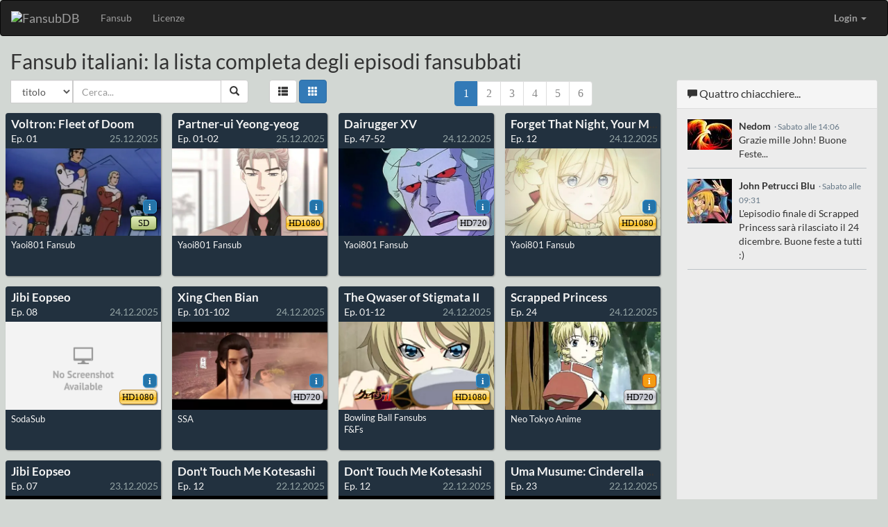

--- FILE ---
content_type: text/html;charset=UTF-8
request_url: https://fansubdb.it/
body_size: 9829
content:
<!DOCTYPE html>
<html lang="it">
    <head>
        <meta charset="utf-8">
        <meta http-equiv="X-UA-Compatible" content="IE=edge">
        <meta name="viewport" content="width=device-width, initial-scale=1">
        <meta name="description" content="FansubDB - Tutto sul fansub italiano, episodi, gruppi, storia.">
        <title>FansubDB.it | La lista fansub italiana</title>
        <!-- css -->
        <!--<base href="//fansubdb.it/">-->
        <link rel="alternate" type="application/rss+xml" href="//fansubdb.it/feed" title="FansubDB.it - Nuovi episodi">
        <link href="//fansubdb.it/css/bootstrap.min.css" rel="stylesheet">
        <link href="//fansubdb.it/css/style4.min.css" rel="stylesheet">
        <link rel="shortcut icon" href="//fansubdb.it/favicon.ico" type="image/x-icon">
                    </head>
    <body>

        <nav class="navbar navbar-default navbar-inverse " role="navigation">
            <div class="container-fluid">
                <div class="navbar-header">
                    <button type="button" class="navbar-toggle collapsed" data-toggle="collapse" data-target="#navbar-collapse-1" aria-expanded="false">
                        <span class="sr-only">Toggle navigation</span>
                        <span class="icon-bar"></span>
                        <span class="icon-bar"></span>
                        <span class="icon-bar"></span>
                    </button>
                    <a class="navbar-brand" href="/">
                        <img alt="FansubDB" src="">
                    </a>
                </div>
                <div class="collapse navbar-collapse" id="navbar-collapse-1">
                    <ul class="nav navbar-nav">
                        <li><a href="/">Fansub</a></li>
                        <li><a href="/licensed">Licenze</a></li>
                    </ul>
                    <ul class="nav navbar-nav navbar-right">
                        <li class="dropdown" id="navbarLoginDropdown">
                                                            <a href="#" class="dropdown-toggle" data-toggle="dropdown"><b>Login</b> <span class="caret"></span></a>
                                <ul id="login-dp" class="dropdown-menu">
                                    <li>
                                        <div class="row">
                                            <div class="col-md-12">
                                                                                                <form class="form" id="frmLogin">
                                                    <div class="form-group">
                                                        <label class="sr-only" for="lgnUser">Utente</label>
                                                        <input type="text" class="form-control" id="lgnUser" name="lgnUser" placeholder="Nome utente" required>
                                                    </div>
                                                    <div class="form-group">
                                                        <label class="sr-only" for="lgnPassword">Password</label>
                                                        <input type="password" class="form-control" id="lgnPassword" name="lgnPassword" placeholder="Password" required>
                                                                                                            </div>
                                                    <div class="form-group">
                                                        <button type="submit" class="btn btn-primary btn-block">Accedi</button>
                                                    </div>
                                                                                                    </form>
                                            </div>
                                            <div class="bottom text-center">
                                                <a href="#" id="btnNewAccount"><b>Nuova registrazione</b></a><br>
                                                <a href="/fansub/recover_password.php">Recupera password</a>
                                            </div>
                                        </div>
                                    </li>
                                </ul>
                                                    </li>
                    </ul>
                </div>
            </div>
        </nav>

                    <div class="container-fluid">
        <div class="row">
            <div class="col-lg-12">
                <h2 style="margin-top:0px" class="hidden-xs">Fansub italiani: la lista completa degli episodi fansubbati</h2>
                <h2 style="margin-top:0px" class="visible-xs-block">I fansub italiani</h2>
                <div class="row">

                    <div class="col-lg-9">
                        <div class="row">
                            <div class="col-lg-8 col-md-8 col-sm-7">
                                <div class="row">
                                    <div class="col-md-6 col-lg-7 col-sm-9">
                                        <form id="frmSearch">
                                            <div class="input-group">
                                                <div class="input-group-btn search-panel">
                                                    <select class="form-control" name="srcTipo" id="srcTipo" style="width:90px">
                                                        <option value="tit" >titolo</option>
                                                        <option value="grp" >gruppo</option>
                                                        <option value="id" hidden >anime</option>
                                                    </select>
                                                </div>
                                                <input type="text" class="form-control" id="srcStr" name="srcStr" placeholder="Cerca..." value="">
                                                <span class="input-group-btn">
                                                    <button class="btn btn-default" type="submit" id="btnSearch"><span class="glyphicon glyphicon-search"></span></button>
                                                </span>
                                            </div>
                                        </form>
                                    </div>
                                    <div class="col-md-2 col-lg-3 col-sm-3">
                                        <button title="Vista a tabella" id="btnTableView" class="btn btn-default"><span class="glyphicon glyphicon-th-list"></span></button>
                                        <button title="Vista a griglia" id="btnGridView" class="btn btn-primary"><span class="glyphicon glyphicon-th"></span></button>
                                    </div>
                                </div>
                            </div>
                            <div class="col-lg-4 col-md-3 col-sm-5">
                                                                <div id="paginator-top" class="m-pagination"></div>
                            </div>
                        </div>
                        <div class="row" id="lista">

    <div class="col-lg-3 col-md-4 col-sm-4 col-xs-6 thumb">
        <div class="thumbnail">
                        <div class="releaseTitle" title="Voltron: Fleet of Doom"><a href="https://www.animeclick.it/anime/66264/voltron-fleet-of-doom">Voltron: Fleet of Doom</a></div>
            <div class="releaseEpisodio">Ep. 01  </div>
            <div class="releaseData hidden-xs">25.12.2025</div>
            <div class="shot-container">
                <div class="download-hover">
                    <span class="small-font">Scaricalo da:</span><br>
                                            <a href="https://t.me/+4UBnEyt7NSBkYTVk"><span class="glyphicon glyphicon-share-alt"></span> Yaoi801 Fansub</a><br>
                                                        </div>
                <div class="shot-container-img">
                    <img class="img-responsive shot" data-src="//fansubdb.it/image2.php?1.jpg&amp;width=470&amp;height=265&amp;image=/immagini/anime/Voltron_Fleet_of_Doom/gallery_original/Voltron_Fleet_of_Doom-6946a640e7b2c.jpg" src="/img/loading.svg">
<div class="divTags pull-right">
        <span class="tt bInfo">i<span class="tooltip">Risoluzione: <b>640X480</b><br>
                    Contenitore: <b>MP4</b><br>
                    Video: <b>X264</b><br>
                    Audio: <b>AAC</b><br>
                                                            Sorgente: <b>DVD</b><br>                    Tipo: <b>Hardsub</b>
                    </span>
                    </span><br>
                                            <span class="hidden-xs tag t-SD" title="SD">SD</span>
                                                    </div>
                </div>
                            </div>
            <div class="releaseInfo">
                <div class="divReleaseGruppo">
                                            <a href="https://t.me/+4UBnEyt7NSBkYTVk">Yaoi801 Fansub</a><br>
                                    </div>
            </div>
        </div>
    </div>
    <div class="col-lg-3 col-md-4 col-sm-4 col-xs-6 thumb">
        <div class="thumbnail">
                        <div class="releaseTitle" title="Partner-ui Yeong-yeog"><a href="https://www.animeclick.it/anime/66263/partner-ui-yeong-yeog">Partner-ui Yeong-yeog</a></div>
            <div class="releaseEpisodio">Ep. 01-02  </div>
            <div class="releaseData hidden-xs">25.12.2025</div>
            <div class="shot-container">
                <div class="download-hover">
                    <span class="small-font">Scaricalo da:</span><br>
                                            <a href="https://t.me/+qyHLptA_rHBhYWY8"><span class="glyphicon glyphicon-share-alt"></span> Yaoi801 Fansub</a><br>
                                                        </div>
                <div class="shot-container-img">
                    <img class="img-responsive shot" data-src="//fansubdb.it/image2.php?1.jpg&amp;width=470&amp;height=265&amp;image=/immagini/anime/Partner-ui_Yeong-yeog/gallery_original/Partner-ui_Yeong-yeog-6946a530702a1.jpg" src="/img/loading.svg">
<div class="divTags pull-right">
        <span class="tt bInfo">i<span class="tooltip">Risoluzione: <b>1920X1080</b><br>
                    Contenitore: <b>MP4</b><br>
                    Video: <b>X264</b><br>
                    Audio: <b>AAC</b><br>
                                                                                Tipo: <b>Hardsub</b>
                    </span>
                    </span><br>
                                            <span class="hidden-xs tag t-HD1080" title="HD1080">HD1080</span>
                                                    </div>
                </div>
                            </div>
            <div class="releaseInfo">
                <div class="divReleaseGruppo">
                                            <a href="https://t.me/+qyHLptA_rHBhYWY8">Yaoi801 Fansub</a><br>
                                    </div>
            </div>
        </div>
    </div>
    <div class="col-lg-3 col-md-4 col-sm-4 col-xs-6 thumb">
        <div class="thumbnail">
                        <div class="releaseTitle" title="Dairugger XV"><a href="https://www.animeclick.it/anime/4662/dairugger-xv">Dairugger XV</a></div>
            <div class="releaseEpisodio">Ep. 47-52  </div>
            <div class="releaseData hidden-xs">24.12.2025</div>
            <div class="shot-container">
                <div class="download-hover">
                    <span class="small-font">Scaricalo da:</span><br>
                                            <a href="https://t.me/+73kWAAI3pQYzOTNk"><span class="glyphicon glyphicon-share-alt"></span> Yaoi801 Fansub</a><br>
                                                        </div>
                <div class="shot-container-img">
                    <img class="img-responsive shot" data-src="//fansubdb.it/image2.php?DairuggerXV13.jpg&amp;width=470&amp;height=265&amp;image=/images/serie/DairuggerXV/DairuggerXV13.jpg" src="/img/loading.svg">
<div class="divTags pull-right">
        <span class="tt bInfo">i<span class="tooltip">Risoluzione: <b>960X720</b><br>
                    Contenitore: <b>MP4</b><br>
                    Video: <b>X264</b><br>
                    Audio: <b>AAC</b><br>
                                                            Sorgente: <b>BluRay</b><br>                    Tipo: <b>Hardsub</b>
                    </span>
                    </span><br>
                                            <span class="hidden-xs tag t-HD720" title="HD720">HD720</span>
                                                    </div>
                </div>
                            </div>
            <div class="releaseInfo">
                <div class="divReleaseGruppo">
                                            <a href="https://t.me/+73kWAAI3pQYzOTNk">Yaoi801 Fansub</a><br>
                                    </div>
            </div>
        </div>
    </div>
    <div class="col-lg-3 col-md-4 col-sm-4 col-xs-6 thumb">
        <div class="thumbnail">
                        <div class="releaseTitle" title="Forget That Night, Your Majesty"><a href="https://www.animeclick.it/anime/64378/heika-watashi-wo-wasurete-kudasai">Forget That Night, Your Majesty</a></div>
            <div class="releaseEpisodio">Ep. 12  </div>
            <div class="releaseData hidden-xs">24.12.2025</div>
            <div class="shot-container">
                <div class="download-hover">
                    <span class="small-font">Scaricalo da:</span><br>
                                            <a href="https://t.me/+73kWAAI3pQYzOTNk"><span class="glyphicon glyphicon-share-alt"></span> Yaoi801 Fansub</a><br>
                                                        </div>
                <div class="shot-container-img">
                    <img class="img-responsive shot" data-src="//fansubdb.it/image2.php?12.jpg&amp;width=470&amp;height=265&amp;image=/immagini/anime/Heika_Watashi_wo_Wasurete_Kudasai/gallery_original/Heika_Watashi_wo_Wasurete_Kudasai-68efab0fa9781.jpg" src="/img/loading.svg">
<div class="divTags pull-right">
        <span class="tt bInfo">i<span class="tooltip">Risoluzione: <b>1920X1080</b><br>
                    Contenitore: <b>MP4</b><br>
                    Video: <b>X264</b><br>
                    Audio: <b>AAC</b><br>
                                                                                Tipo: <b>Hardsub</b>
                    </span>
                    </span><br>
                                            <span class="hidden-xs tag t-HD1080" title="HD1080">HD1080</span>
                                                    </div>
                </div>
                            </div>
            <div class="releaseInfo">
                <div class="divReleaseGruppo">
                                            <a href="https://t.me/+73kWAAI3pQYzOTNk">Yaoi801 Fansub</a><br>
                                    </div>
            </div>
        </div>
    </div>
    <div class="col-lg-3 col-md-4 col-sm-4 col-xs-6 thumb">
        <div class="thumbnail">
                        <div class="releaseTitle" title="Jibi Eopseo"><a href="https://www.animeclick.it/anime/66197/jibi-eopseo">Jibi Eopseo</a></div>
            <div class="releaseEpisodio">Ep. 08  </div>
            <div class="releaseData hidden-xs">24.12.2025</div>
            <div class="shot-container">
                <div class="download-hover">
                    <span class="small-font">Scaricalo da:</span><br>
                                            <a href="https://t.me/+RwehZW8vxEBlNDk8"><span class="glyphicon glyphicon-share-alt"></span> SodaSub</a><br>
                                                        </div>
                <div class="shot-container-img">
                    <img class="img-responsive shot" data-src="//fansubdb.it/img/notfound.png" src="/img/loading.svg">
<div class="divTags pull-right">
        <span class="tt bInfo">i<span class="tooltip">Risoluzione: <b>1920X1080</b><br>
                    Contenitore: <b>MP4</b><br>
                    Video: <b>X264</b><br>
                    Audio: <b>AAC</b><br>
                                                            Sorgente: <b>Web</b><br>                    Tipo: <b>Hardsub</b>
                    </span>
                    </span><br>
                                            <span class="hidden-xs tag t-HD1080" title="HD1080">HD1080</span>
                                                    </div>
                </div>
                            </div>
            <div class="releaseInfo">
                <div class="divReleaseGruppo">
                                            <a href="https://t.me/+RwehZW8vxEBlNDk8">SodaSub</a><br>
                                    </div>
            </div>
        </div>
    </div>
    <div class="col-lg-3 col-md-4 col-sm-4 col-xs-6 thumb">
        <div class="thumbnail">
                        <div class="releaseTitle" title="Xing Chen Bian"><a href="https://www.animeclick.it/anime/29948/xing-chen-bian">Xing Chen Bian</a></div>
            <div class="releaseEpisodio">Ep. 101-102  </div>
            <div class="releaseData hidden-xs">24.12.2025</div>
            <div class="shot-container">
                <div class="download-hover">
                    <span class="small-font">Scaricalo da:</span><br>
                                            <a href="http://ssafansub.altervista.org/"><span class="glyphicon glyphicon-share-alt"></span> SSA</a><br>
                                                        </div>
                <div class="shot-container-img">
                    <img class="img-responsive shot" data-src="//fansubdb.it/image2.php?17.jpg&amp;width=470&amp;height=265&amp;image=/immagini/anime/Xing_Chen_Bian/gallery_original/Xing_Chen_Bian-5e50692ac792e.jpg" src="/img/loading.svg">
<div class="divTags pull-right">
        <span class="tt bInfo">i<span class="tooltip">Risoluzione: <b>1280X720</b><br>
                    Contenitore: <b>MP4</b><br>
                    Video: <b>X264</b><br>
                    Audio: <b>AAC</b><br>
                                                                                Tipo: <b>Hardsub</b>
                    </span>
                    </span><br>
                                            <span class="hidden-xs tag t-HD720" title="HD720">HD720</span>
                                                    </div>
                </div>
                            </div>
            <div class="releaseInfo">
                <div class="divReleaseGruppo">
                                            <a href="http://ssafansub.altervista.org/">SSA</a><br>
                                    </div>
            </div>
        </div>
    </div>
    <div class="col-lg-3 col-md-4 col-sm-4 col-xs-6 thumb">
        <div class="thumbnail">
                        <div class="releaseTitle" title="The Qwaser of Stigmata II"><a href="https://www.animeclick.it/anime/3172/seikon-no-qwaser-ii">The Qwaser of Stigmata II</a></div>
            <div class="releaseEpisodio">Ep. 01-12  </div>
            <div class="releaseData hidden-xs">24.12.2025</div>
            <div class="shot-container">
                <div class="download-hover">
                    <span class="small-font">Scaricalo da:</span><br>
                                            <a href="https://bowlingballfansubs.it/3954-3966-seikon-no-qwaser-ii-versione-non-censurata/"><span class="glyphicon glyphicon-share-alt"></span> Bowling Ball Fansubs</a><br>
                                            <a href="http://fefs.it/"><span class="glyphicon glyphicon-share-alt"></span> F&amp;Fs</a><br>
                                                        </div>
                <div class="shot-container-img">
                    <img class="img-responsive shot" data-src="//fansubdb.it/image2.php?SeikonnoQwaserII1.jpg&amp;width=470&amp;height=265&amp;image=/images/serie/SeikonnoQwaserII/SeikonnoQwaserII1.jpg" src="/img/loading.svg">
<div class="divTags pull-right">
        <span class="tt bInfo">i<span class="tooltip">Risoluzione: <b>1920X1080</b><br>
                    Contenitore: <b>MKV</b><br>
                    Video: <b>X264</b><br>
                    Audio: <b>OPUS</b><br>
                                                            Sorgente: <b>BluRay</b><br>                    Tipo: <b>Softsub</b>
                    </span>
                    </span><br>
                                            <span class="hidden-xs tag t-HD1080" title="HD1080">HD1080</span>
                                                    </div>
                </div>
                            </div>
            <div class="releaseInfo">
                <div class="divReleaseGruppo">
                                            <a href="https://bowlingballfansubs.it/3954-3966-seikon-no-qwaser-ii-versione-non-censurata/">Bowling Ball Fansubs</a><br>
                                            <a href="http://fefs.it/">F&amp;Fs</a><br>
                                    </div>
            </div>
        </div>
    </div>
    <div class="col-lg-3 col-md-4 col-sm-4 col-xs-6 thumb">
        <div class="thumbnail">
                        <div class="releaseTitle" title="Scrapped Princess"><a href="https://www.animeclick.it/anime/121/scrapped-princess">Scrapped Princess</a></div>
            <div class="releaseEpisodio">Ep. 24  </div>
            <div class="releaseData hidden-xs">24.12.2025</div>
            <div class="shot-container">
                <div class="download-hover">
                    <span class="small-font">Scaricalo da:</span><br>
                                            <a href="https://shorturl.at/6gNup"><span class="glyphicon glyphicon-share-alt"></span> Neo Tokyo Anime</a><br>
                                                        </div>
                <div class="shot-container-img">
                    <img class="img-responsive shot" data-src="//fansubdb.it/image2.php?ScrappedPrincess4.jpg&amp;width=470&amp;height=265&amp;image=/images/serie/ScrappedPrincess/ScrappedPrincess4.jpg" src="/img/loading.svg">
<div class="divTags pull-right">
        <span class="tt bInfo bInfoWarning">i<span class="tooltip">Risoluzione: <b>960X720</b><br>
                    Contenitore: <b>MKV</b><br>
                    Video: <b>X264-HI10P</b><br>
                    Audio: <b>FLAC</b><br>
                    Dimensione: <b>1,122MB</b><br>                    CRC: <b>FCDE67A2</b><br>                    Sorgente: <b>BluRay</b><br>                    Tipo: <b>Softsub</b>
                    </span>
                    </span><br>
                                            <span class="hidden-xs tag t-HD720" title="HD720">HD720</span>
                                                    </div>
                </div>
                            </div>
            <div class="releaseInfo">
                <div class="divReleaseGruppo">
                                            <a href="https://shorturl.at/6gNup">Neo Tokyo Anime</a><br>
                                    </div>
            </div>
        </div>
    </div>
    <div class="col-lg-3 col-md-4 col-sm-4 col-xs-6 thumb">
        <div class="thumbnail">
                        <div class="releaseTitle" title="Jibi Eopseo"><a href="https://www.animeclick.it/anime/66197/jibi-eopseo">Jibi Eopseo</a></div>
            <div class="releaseEpisodio">Ep. 07  </div>
            <div class="releaseData hidden-xs">23.12.2025</div>
            <div class="shot-container">
                <div class="download-hover">
                    <span class="small-font">Scaricalo da:</span><br>
                                            <a href="https://t.me/+RwehZW8vxEBlNDk8"><span class="glyphicon glyphicon-share-alt"></span> SodaSub</a><br>
                                                        </div>
                <div class="shot-container-img">
                    <img class="img-responsive shot" data-src="//fansubdb.it/img/notfound.png" src="/img/loading.svg">
<div class="divTags pull-right">
        <span class="tt bInfo">i<span class="tooltip">Risoluzione: <b>1920X1080</b><br>
                    Contenitore: <b>MP4</b><br>
                    Video: <b>X264</b><br>
                    Audio: <b>AAC</b><br>
                                                            Sorgente: <b>Web</b><br>                    Tipo: <b>Hardsub</b>
                    </span>
                    </span><br>
                                            <span class="hidden-xs tag t-HD1080" title="HD1080">HD1080</span>
                                                    </div>
                </div>
                            </div>
            <div class="releaseInfo">
                <div class="divReleaseGruppo">
                                            <a href="https://t.me/+RwehZW8vxEBlNDk8">SodaSub</a><br>
                                    </div>
            </div>
        </div>
    </div>
    <div class="col-lg-3 col-md-4 col-sm-4 col-xs-6 thumb">
        <div class="thumbnail">
                        <div class="releaseTitle" title="Don&#039;t Touch Me Kotesashi"><a href="https://www.animeclick.it/anime/61191/sawaranaide-kotesashi-kun">Don&#039;t Touch Me Kotesashi</a></div>
            <div class="releaseEpisodio">Ep. 12  </div>
            <div class="releaseData hidden-xs">22.12.2025</div>
            <div class="shot-container">
                <div class="download-hover">
                    <span class="small-font">Scaricalo da:</span><br>
                                            <a href="https://bowlingballfansubs.it/3954-giu-le-mani-kotesashi-ep-12-versione-non-censuratafine/"><span class="glyphicon glyphicon-share-alt"></span> Bowling Ball Fansubs</a><br>
                                                        </div>
                <div class="shot-container-img">
                    <img class="img-responsive shot" data-src="//fansubdb.it/image2.php?12.jpg&amp;width=470&amp;height=265&amp;image=/immagini/anime/Sawaranaide_Kotesashi-kun/gallery_original/Sawaranaide_Kotesashi-kun-68e2b59ba454e.jpg" src="/img/loading.svg">
<div class="divTags pull-right">
        <span class="tt bInfo">i<span class="tooltip">Risoluzione: <b>1920X1080</b><br>
                    Contenitore: <b>MKV</b><br>
                    Video: <b>X264</b><br>
                    Audio: <b>AAC</b><br>
                                                            Sorgente: <b>Web</b><br>                    Tipo: <b>Softsub</b>
                    </span>
                    </span><br>
                                            <span class="hidden-xs tag t-HD1080" title="HD1080">HD1080</span>
                                                    </div>
                </div>
                            </div>
            <div class="releaseInfo">
                <div class="divReleaseGruppo">
                                            <a href="https://bowlingballfansubs.it/3954-giu-le-mani-kotesashi-ep-12-versione-non-censuratafine/">Bowling Ball Fansubs</a><br>
                                    </div>
            </div>
        </div>
    </div>
    <div class="col-lg-3 col-md-4 col-sm-4 col-xs-6 thumb">
        <div class="thumbnail">
                        <div class="releaseTitle" title="Don&#039;t Touch Me Kotesashi"><a href="https://www.animeclick.it/anime/61191/sawaranaide-kotesashi-kun">Don&#039;t Touch Me Kotesashi</a></div>
            <div class="releaseEpisodio">Ep. 12  </div>
            <div class="releaseData hidden-xs">22.12.2025</div>
            <div class="shot-container">
                <div class="download-hover">
                    <span class="small-font">Scaricalo da:</span><br>
                                            <a href="https://t.me/HoshikageFansub"><span class="glyphicon glyphicon-share-alt"></span> Hoshikage fansub</a><br>
                                                        </div>
                <div class="shot-container-img">
                    <img class="img-responsive shot" data-src="//fansubdb.it/image2.php?12.jpg&amp;width=470&amp;height=265&amp;image=/immagini/anime/Sawaranaide_Kotesashi-kun/gallery_original/Sawaranaide_Kotesashi-kun-68e2b59ba454e.jpg" src="/img/loading.svg">
<div class="divTags pull-right">
        <span class="tt bInfo">i<span class="tooltip">Risoluzione: <b>1920X1080</b><br>
                    Contenitore: <b>MP4</b><br>
                    Video: <b>X265</b><br>
                    Audio: <b>AAC</b><br>
                    Dimensione: <b>130MB</b><br>                                        Sorgente: <b>Web</b><br>                    Tipo: <b>Hardsub</b>
                    </span>
                    </span><br>
                                            <span class="hidden-xs tag t-HD1080" title="HD1080">HD1080</span>
                                                    </div>
                </div>
                            </div>
            <div class="releaseInfo">
                <div class="divReleaseGruppo">
                                            <a href="https://t.me/HoshikageFansub">Hoshikage fansub</a><br>
                                    </div>
            </div>
        </div>
    </div>
    <div class="col-lg-3 col-md-4 col-sm-4 col-xs-6 thumb">
        <div class="thumbnail">
                        <div class="releaseTitle" title="Uma Musume: Cinderella Gray"><a href="https://www.animeclick.it/anime/57625/uma-musume-cinderella-gray">Uma Musume: Cinderella Gray</a></div>
            <div class="releaseEpisodio">Ep. 23  </div>
            <div class="releaseData hidden-xs">22.12.2025</div>
            <div class="shot-container">
                <div class="download-hover">
                    <span class="small-font">Scaricalo da:</span><br>
                                            <a href="https://t.me/HoshikageFansub"><span class="glyphicon glyphicon-share-alt"></span> Hoshikage fansub</a><br>
                                                        </div>
                <div class="shot-container-img">
                    <img class="img-responsive shot" data-src="//fansubdb.it/image2.php?23.jpg&amp;width=470&amp;height=265&amp;image=/immagini/anime/Uma_Musume_Cinderella_Gray/gallery_original/Uma_Musume_Cinderella_Gray-67f2c68b790f1.jpg" src="/img/loading.svg">
<div class="divTags pull-right">
        <span class="tt bInfo">i<span class="tooltip">Risoluzione: <b>1920X1080</b><br>
                    Contenitore: <b>MP4</b><br>
                    Video: <b>X265</b><br>
                    Audio: <b>AAC</b><br>
                    Dimensione: <b>596MB</b><br>                                        Sorgente: <b>Web</b><br>                    Tipo: <b>Hardsub</b>
                    </span>
                    </span><br>
                                            <span class="hidden-xs tag t-HD1080" title="HD1080">HD1080</span>
                                                    </div>
                </div>
                            </div>
            <div class="releaseInfo">
                <div class="divReleaseGruppo">
                                            <a href="https://t.me/HoshikageFansub">Hoshikage fansub</a><br>
                                    </div>
            </div>
        </div>
    </div>
    <div class="col-lg-3 col-md-4 col-sm-4 col-xs-6 thumb">
        <div class="thumbnail">
                        <div class="releaseTitle" title="Jibi Eopseo"><a href="https://www.animeclick.it/anime/66197/jibi-eopseo">Jibi Eopseo</a></div>
            <div class="releaseEpisodio">Ep. 06  </div>
            <div class="releaseData hidden-xs">22.12.2025</div>
            <div class="shot-container">
                <div class="download-hover">
                    <span class="small-font">Scaricalo da:</span><br>
                                            <a href="https://t.me/+RwehZW8vxEBlNDk8"><span class="glyphicon glyphicon-share-alt"></span> SodaSub</a><br>
                                                        </div>
                <div class="shot-container-img">
                    <img class="img-responsive shot" data-src="//fansubdb.it/img/notfound.png" src="/img/loading.svg">
<div class="divTags pull-right">
        <span class="tt bInfo">i<span class="tooltip">Risoluzione: <b>1920X1080</b><br>
                    Contenitore: <b>MP4</b><br>
                    Video: <b>X264</b><br>
                    Audio: <b>AAC</b><br>
                                                            Sorgente: <b>Web</b><br>                    Tipo: <b>Hardsub</b>
                    </span>
                    </span><br>
                                            <span class="hidden-xs tag t-HD1080" title="HD1080">HD1080</span>
                                                    </div>
                </div>
                            </div>
            <div class="releaseInfo">
                <div class="divReleaseGruppo">
                                            <a href="https://t.me/+RwehZW8vxEBlNDk8">SodaSub</a><br>
                                    </div>
            </div>
        </div>
    </div>
    <div class="col-lg-3 col-md-4 col-sm-4 col-xs-6 thumb">
        <div class="thumbnail">
                        <div class="releaseTitle" title="Chang Ge Xing"><a href="https://www.animeclick.it/anime/66280/chang-ge-xing">Chang Ge Xing</a></div>
            <div class="releaseEpisodio">Ep. 01-16  </div>
            <div class="releaseData hidden-xs">21.12.2025</div>
            <div class="shot-container">
                <div class="download-hover">
                    <span class="small-font">Scaricalo da:</span><br>
                                            <a href="https://anidb.net/anime/19180"><span class="glyphicon glyphicon-share-alt"></span> Bowling Ball Fansubs</a><br>
                                                        </div>
                <div class="shot-container-img">
                    <img class="img-responsive shot" data-src="//fansubdb.it/img/notfound.png" src="/img/loading.svg">
<div class="divTags pull-right">
        <span class="tt bInfo">i<span class="tooltip">Risoluzione: <b>1920X816</b><br>
                    Contenitore: <b>MKV</b><br>
                    Video: <b>X264</b><br>
                    Audio: <b>AAC</b><br>
                                                            Sorgente: <b>Web</b><br>                    Tipo: <b>Softsub</b>
                    </span>
                    </span><br>
                                            <span class="hidden-xs tag t-HD720" title="HD720">HD720</span>
                                                    </div>
                </div>
                            </div>
            <div class="releaseInfo">
                <div class="divReleaseGruppo">
                                            <a href="https://anidb.net/anime/19180">Bowling Ball Fansubs</a><br>
                                    </div>
            </div>
        </div>
    </div>
    <div class="col-lg-3 col-md-4 col-sm-4 col-xs-6 thumb">
        <div class="thumbnail">
                        <div class="releaseTitle" title="SHIBUYA♡HACHI"><a href="https://www.animeclick.it/anime/54862/shibuya-love-hachi">SHIBUYA♡HACHI</a></div>
            <div class="releaseEpisodio">Ep. 49  </div>
            <div class="releaseData hidden-xs">20.12.2025</div>
            <div class="shot-container">
                <div class="download-hover">
                    <span class="small-font">Scaricalo da:</span><br>
                                            <a href="https://t.me/+73kWAAI3pQYzOTNk"><span class="glyphicon glyphicon-share-alt"></span> Yaoi801 Fansub</a><br>
                                                        </div>
                <div class="shot-container-img">
                    <img class="img-responsive shot" data-src="//fansubdb.it/image2.php?1.jpg&amp;width=470&amp;height=265&amp;image=/immagini/anime/SHIBUYA_LOVE_HACHI/gallery_original/SHIBUYA_LOVE_HACHI-66126ea27c64d.jpg" src="/img/loading.svg">
<div class="divTags pull-right">
        <span class="tt bInfo">i<span class="tooltip">Risoluzione: <b>1920X1080</b><br>
                    Contenitore: <b>MP4</b><br>
                    Video: <b>X264</b><br>
                    Audio: <b>AAC</b><br>
                                                                                Tipo: <b>Hardsub</b>
                    </span>
                    </span><br>
                                            <span class="hidden-xs tag t-HD1080" title="HD1080">HD1080</span>
                                                    </div>
                </div>
                            </div>
            <div class="releaseInfo">
                <div class="divReleaseGruppo">
                                            <a href="https://t.me/+73kWAAI3pQYzOTNk">Yaoi801 Fansub</a><br>
                                    </div>
            </div>
        </div>
    </div>
    <div class="col-lg-3 col-md-4 col-sm-4 col-xs-6 thumb">
        <div class="thumbnail">
                        <div class="releaseTitle" title="Scrapped Princess"><a href="https://www.animeclick.it/anime/121/scrapped-princess">Scrapped Princess</a></div>
            <div class="releaseEpisodio">Ep. 23  </div>
            <div class="releaseData hidden-xs">20.12.2025</div>
            <div class="shot-container">
                <div class="download-hover">
                    <span class="small-font">Scaricalo da:</span><br>
                                            <a href="https://shorturl.at/6gNup"><span class="glyphicon glyphicon-share-alt"></span> Neo Tokyo Anime</a><br>
                                                        </div>
                <div class="shot-container-img">
                    <img class="img-responsive shot" data-src="//fansubdb.it/image2.php?ScrappedPrincess3.jpg&amp;width=470&amp;height=265&amp;image=/images/serie/ScrappedPrincess/ScrappedPrincess3.jpg" src="/img/loading.svg">
<div class="divTags pull-right">
        <span class="tt bInfo bInfoWarning">i<span class="tooltip">Risoluzione: <b>960X720</b><br>
                    Contenitore: <b>MKV</b><br>
                    Video: <b>X264-HI10P</b><br>
                    Audio: <b>FLAC</b><br>
                    Dimensione: <b>863MB</b><br>                    CRC: <b>29C31B82</b><br>                    Sorgente: <b>BluRay</b><br>                    Tipo: <b>Softsub</b>
                    </span>
                    </span><br>
                                            <span class="hidden-xs tag t-HD720" title="HD720">HD720</span>
                                                    </div>
                </div>
                            </div>
            <div class="releaseInfo">
                <div class="divReleaseGruppo">
                                            <a href="https://shorturl.at/6gNup">Neo Tokyo Anime</a><br>
                                    </div>
            </div>
        </div>
    </div>
    <div class="col-lg-3 col-md-4 col-sm-4 col-xs-6 thumb">
        <div class="thumbnail">
                        <div class="releaseTitle" title="Jibi Eopseo"><a href="https://www.animeclick.it/anime/66197/jibi-eopseo">Jibi Eopseo</a></div>
            <div class="releaseEpisodio">Ep. 05  </div>
            <div class="releaseData hidden-xs">19.12.2025</div>
            <div class="shot-container">
                <div class="download-hover">
                    <span class="small-font">Scaricalo da:</span><br>
                                            <a href="https://t.me/+RwehZW8vxEBlNDk8"><span class="glyphicon glyphicon-share-alt"></span> SodaSub</a><br>
                                                        </div>
                <div class="shot-container-img">
                    <img class="img-responsive shot" data-src="//fansubdb.it/img/notfound.png" src="/img/loading.svg">
<div class="divTags pull-right">
        <span class="tt bInfo">i<span class="tooltip">Risoluzione: <b>1920X1080</b><br>
                    Contenitore: <b>MP4</b><br>
                    Video: <b>X264</b><br>
                    Audio: <b>AAC</b><br>
                                                            Sorgente: <b>Web</b><br>                    Tipo: <b>Hardsub</b>
                    </span>
                    </span><br>
                                            <span class="hidden-xs tag t-HD1080" title="HD1080">HD1080</span>
                                                    </div>
                </div>
                            </div>
            <div class="releaseInfo">
                <div class="divReleaseGruppo">
                                            <a href="https://t.me/+RwehZW8vxEBlNDk8">SodaSub</a><br>
                                    </div>
            </div>
        </div>
    </div>
    <div class="col-lg-3 col-md-4 col-sm-4 col-xs-6 thumb">
        <div class="thumbnail">
                        <div class="releaseTitle" title="Yi Nian Yong Heng"><a href="https://www.animeclick.it/anime/35965/yi-nian-yong-heng">Yi Nian Yong Heng</a></div>
            <div class="releaseEpisodio">Ep. 124-125  </div>
            <div class="releaseData hidden-xs">19.12.2025</div>
            <div class="shot-container">
                <div class="download-hover">
                    <span class="small-font">Scaricalo da:</span><br>
                                            <a href="http://ssafansub.altervista.org/"><span class="glyphicon glyphicon-share-alt"></span> SSA</a><br>
                                                        </div>
                <div class="shot-container-img">
                    <img class="img-responsive shot" data-src="//fansubdb.it/image2.php?34.jpg&amp;width=470&amp;height=265&amp;image=/immagini/anime/Yi_Nian_Yong_Heng/gallery_original/Yi_Nian_Yong_Heng-6595d3fa03870.jpg" src="/img/loading.svg">
<div class="divTags pull-right">
        <span class="tt bInfo">i<span class="tooltip">Risoluzione: <b>1280X720</b><br>
                    Contenitore: <b>MP4</b><br>
                    Video: <b>X264</b><br>
                    Audio: <b>AAC</b><br>
                                                                                Tipo: <b>Hardsub</b>
                    </span>
                    </span><br>
                                            <span class="hidden-xs tag t-HD720" title="HD720">HD720</span>
                                                    </div>
                </div>
                            </div>
            <div class="releaseInfo">
                <div class="divReleaseGruppo">
                                            <a href="http://ssafansub.altervista.org/">SSA</a><br>
                                    </div>
            </div>
        </div>
    </div>
    <div class="col-lg-3 col-md-4 col-sm-4 col-xs-6 thumb">
        <div class="thumbnail">
                        <div class="releaseTitle" title="Jibi Eopseo"><a href="https://www.animeclick.it/anime/66197/jibi-eopseo">Jibi Eopseo</a></div>
            <div class="releaseEpisodio">Ep. 04  </div>
            <div class="releaseData hidden-xs">18.12.2025</div>
            <div class="shot-container">
                <div class="download-hover">
                    <span class="small-font">Scaricalo da:</span><br>
                                            <a href="https://t.me/+RwehZW8vxEBlNDk8"><span class="glyphicon glyphicon-share-alt"></span> SodaSub</a><br>
                                                        </div>
                <div class="shot-container-img">
                    <img class="img-responsive shot" data-src="//fansubdb.it/img/notfound.png" src="/img/loading.svg">
<div class="divTags pull-right">
        <span class="tt bInfo">i<span class="tooltip">Risoluzione: <b>1920X1080</b><br>
                    Contenitore: <b>MP4</b><br>
                    Video: <b>X264</b><br>
                    Audio: <b>AAC</b><br>
                                                            Sorgente: <b>Web</b><br>                    Tipo: <b>Hardsub</b>
                    </span>
                    </span><br>
                                            <span class="hidden-xs tag t-HD1080" title="HD1080">HD1080</span>
                                                    </div>
                </div>
                            </div>
            <div class="releaseInfo">
                <div class="divReleaseGruppo">
                                            <a href="https://t.me/+RwehZW8vxEBlNDk8">SodaSub</a><br>
                                    </div>
            </div>
        </div>
    </div>
    <div class="col-lg-3 col-md-4 col-sm-4 col-xs-6 thumb">
        <div class="thumbnail">
                        <div class="releaseTitle" title="Don&#039;t Touch Me Kotesashi"><a href="https://www.animeclick.it/anime/61191/sawaranaide-kotesashi-kun">Don&#039;t Touch Me Kotesashi</a></div>
            <div class="releaseEpisodio">Ep. 11  </div>
            <div class="releaseData hidden-xs">17.12.2025</div>
            <div class="shot-container">
                <div class="download-hover">
                    <span class="small-font">Scaricalo da:</span><br>
                                            <a href="https://bowlingballfansubs.it/3937-giu-le-mani-kotesashi-ep-11-versione-non-censurata/"><span class="glyphicon glyphicon-share-alt"></span> Bowling Ball Fansubs</a><br>
                                                        </div>
                <div class="shot-container-img">
                    <img class="img-responsive shot" data-src="//fansubdb.it/image2.php?11.jpg&amp;width=470&amp;height=265&amp;image=/immagini/anime/Sawaranaide_Kotesashi-kun/gallery_original/Sawaranaide_Kotesashi-kun-68ec0a3ec0965.jpg" src="/img/loading.svg">
<div class="divTags pull-right">
        <span class="tt bInfo">i<span class="tooltip">Risoluzione: <b>1920X1080</b><br>
                    Contenitore: <b>MKV</b><br>
                    Video: <b>X264</b><br>
                    Audio: <b>AAC</b><br>
                                                            Sorgente: <b>Web</b><br>                    Tipo: <b>Softsub</b>
                    </span>
                    </span><br>
                                            <span class="hidden-xs tag t-HD1080" title="HD1080">HD1080</span>
                                                    </div>
                </div>
                            </div>
            <div class="releaseInfo">
                <div class="divReleaseGruppo">
                                            <a href="https://bowlingballfansubs.it/3937-giu-le-mani-kotesashi-ep-11-versione-non-censurata/">Bowling Ball Fansubs</a><br>
                                    </div>
            </div>
        </div>
    </div>
    <div class="col-lg-3 col-md-4 col-sm-4 col-xs-6 thumb">
        <div class="thumbnail">
                        <div class="releaseTitle" title="Jibi Eopseo"><a href="https://www.animeclick.it/anime/66197/jibi-eopseo">Jibi Eopseo</a></div>
            <div class="releaseEpisodio">Ep. 03  </div>
            <div class="releaseData hidden-xs">17.12.2025</div>
            <div class="shot-container">
                <div class="download-hover">
                    <span class="small-font">Scaricalo da:</span><br>
                                            <a href="https://t.me/+RwehZW8vxEBlNDk8"><span class="glyphicon glyphicon-share-alt"></span> SodaSub</a><br>
                                                        </div>
                <div class="shot-container-img">
                    <img class="img-responsive shot" data-src="//fansubdb.it/img/notfound.png" src="/img/loading.svg">
<div class="divTags pull-right">
        <span class="tt bInfo">i<span class="tooltip">Risoluzione: <b>1920X1080</b><br>
                    Contenitore: <b>MP4</b><br>
                    Video: <b>X264</b><br>
                    Audio: <b>AAC</b><br>
                                                            Sorgente: <b>Web</b><br>                    Tipo: <b>Hardsub</b>
                    </span>
                    </span><br>
                                            <span class="hidden-xs tag t-HD1080" title="HD1080">HD1080</span>
                                                    </div>
                </div>
                            </div>
            <div class="releaseInfo">
                <div class="divReleaseGruppo">
                                            <a href="https://t.me/+RwehZW8vxEBlNDk8">SodaSub</a><br>
                                    </div>
            </div>
        </div>
    </div>
    <div class="col-lg-3 col-md-4 col-sm-4 col-xs-6 thumb">
        <div class="thumbnail">
                        <div class="releaseTitle" title="Forget That Night, Your Majesty"><a href="https://www.animeclick.it/anime/64378/heika-watashi-wo-wasurete-kudasai">Forget That Night, Your Majesty</a></div>
            <div class="releaseEpisodio">Ep. 11  </div>
            <div class="releaseData hidden-xs">17.12.2025</div>
            <div class="shot-container">
                <div class="download-hover">
                    <span class="small-font">Scaricalo da:</span><br>
                                            <a href="https://t.me/+73kWAAI3pQYzOTNk"><span class="glyphicon glyphicon-share-alt"></span> Yaoi801 Fansub</a><br>
                                                        </div>
                <div class="shot-container-img">
                    <img class="img-responsive shot" data-src="//fansubdb.it/image2.php?11.jpg&amp;width=470&amp;height=265&amp;image=/immagini/anime/Heika_Watashi_wo_Wasurete_Kudasai/gallery_original/Heika_Watashi_wo_Wasurete_Kudasai-68e592d8cbe92.jpg" src="/img/loading.svg">
<div class="divTags pull-right">
        <span class="tt bInfo">i<span class="tooltip">Risoluzione: <b>1920X1080</b><br>
                    Contenitore: <b>MP4</b><br>
                    Video: <b>X264</b><br>
                    Audio: <b>AAC</b><br>
                                                                                Tipo: <b>Hardsub</b>
                    </span>
                    </span><br>
                                            <span class="hidden-xs tag t-HD1080" title="HD1080">HD1080</span>
                                                    </div>
                </div>
                            </div>
            <div class="releaseInfo">
                <div class="divReleaseGruppo">
                                            <a href="https://t.me/+73kWAAI3pQYzOTNk">Yaoi801 Fansub</a><br>
                                    </div>
            </div>
        </div>
    </div>
    <div class="col-lg-3 col-md-4 col-sm-4 col-xs-6 thumb">
        <div class="thumbnail">
                        <div class="releaseTitle" title="Yao Shen Ji"><a href="https://www.animeclick.it/anime/26365/yao-shen-ji">Yao Shen Ji</a></div>
            <div class="releaseEpisodio">Ep. 318-320  </div>
            <div class="releaseData hidden-xs">17.12.2025</div>
            <div class="shot-container">
                <div class="download-hover">
                    <span class="small-font">Scaricalo da:</span><br>
                                            <a href="http://ssafansub.altervista.org/"><span class="glyphicon glyphicon-share-alt"></span> SSA</a><br>
                                                        </div>
                <div class="shot-container-img">
                    <img class="img-responsive shot" data-src="//fansubdb.it/image2.php?6.jpg&amp;width=470&amp;height=265&amp;image=/immagini/anime/Yao_Shen_Ji/gallery_original/Yao_Shen_Ji-5c4a45a1e28a7.jpg" src="/img/loading.svg">
<div class="divTags pull-right">
        <span class="tt bInfo">i<span class="tooltip">Risoluzione: <b>1280X720</b><br>
                    Contenitore: <b>MP4</b><br>
                    Video: <b>X264</b><br>
                    Audio: <b>AAC</b><br>
                                                                                Tipo: <b>Softsub</b>
                    </span>
                    </span><br>
                                            <span class="hidden-xs tag t-HD720" title="HD720">HD720</span>
                                                    </div>
                </div>
                            </div>
            <div class="releaseInfo">
                <div class="divReleaseGruppo">
                                            <a href="http://ssafansub.altervista.org/">SSA</a><br>
                                    </div>
            </div>
        </div>
    </div>
    <div class="col-lg-3 col-md-4 col-sm-4 col-xs-6 thumb">
        <div class="thumbnail">
                        <div class="releaseTitle" title="Ganglion"><a href="https://www.animeclick.it/anime/64194/ganglion">Ganglion</a></div>
            <div class="releaseEpisodio">Ep. 11  </div>
            <div class="releaseData hidden-xs">17.12.2025</div>
            <div class="shot-container">
                <div class="download-hover">
                    <span class="small-font">Scaricalo da:</span><br>
                                            <a href="https://bowlingballfansubs.it/3936-ganglion-ep-11/"><span class="glyphicon glyphicon-share-alt"></span> Bowling Ball Fansubs</a><br>
                                                        </div>
                <div class="shot-container-img">
                    <img class="img-responsive shot" data-src="//fansubdb.it/image2.php?11.jpg&amp;width=470&amp;height=265&amp;image=/immagini/anime/Ganglion/gallery_original/Ganglion-68ee51800fdf6.jpeg" src="/img/loading.svg">
<div class="divTags pull-right">
        <span class="tt bInfo">i<span class="tooltip">Risoluzione: <b>1920X1080</b><br>
                    Contenitore: <b>MKV</b><br>
                    Video: <b>X264</b><br>
                    Audio: <b>AAC</b><br>
                                                            Sorgente: <b>TV-HD</b><br>                    Tipo: <b>Softsub</b>
                    </span>
                    </span><br>
                                            <span class="hidden-xs tag t-HD1080" title="HD1080">HD1080</span>
                                                    </div>
                </div>
                            </div>
            <div class="releaseInfo">
                <div class="divReleaseGruppo">
                                            <a href="https://bowlingballfansubs.it/3936-ganglion-ep-11/">Bowling Ball Fansubs</a><br>
                                    </div>
            </div>
        </div>
    </div>
    <div class="col-lg-3 col-md-4 col-sm-4 col-xs-6 thumb">
        <div class="thumbnail">
                        <div class="releaseTitle" title="SHIBUYA♡HACHI"><a href="https://www.animeclick.it/anime/54862/shibuya-love-hachi">SHIBUYA♡HACHI</a></div>
            <div class="releaseEpisodio">Ep. 40-48  </div>
            <div class="releaseData hidden-xs">16.12.2025</div>
            <div class="shot-container">
                <div class="download-hover">
                    <span class="small-font">Scaricalo da:</span><br>
                                            <a href="https://t.me/+73kWAAI3pQYzOTNk"><span class="glyphicon glyphicon-share-alt"></span> Yaoi801 Fansub</a><br>
                                                        </div>
                <div class="shot-container-img">
                    <img class="img-responsive shot" data-src="//fansubdb.it/image2.php?8.jpg&amp;width=470&amp;height=265&amp;image=/immagini/anime/SHIBUYA_LOVE_HACHI/gallery_original/SHIBUYA_LOVE_HACHI-66126ec9ef15a.jpg" src="/img/loading.svg">
<div class="divTags pull-right">
        <span class="tt bInfo">i<span class="tooltip">Risoluzione: <b>1920X1080</b><br>
                    Contenitore: <b>MP4</b><br>
                    Video: <b>X264</b><br>
                    Audio: <b>AAC</b><br>
                                                                                Tipo: <b>Hardsub</b>
                    </span>
                    </span><br>
                                            <span class="hidden-xs tag t-HD1080" title="HD1080">HD1080</span>
                                                    </div>
                </div>
                            </div>
            <div class="releaseInfo">
                <div class="divReleaseGruppo">
                                            <a href="https://t.me/+73kWAAI3pQYzOTNk">Yaoi801 Fansub</a><br>
                                    </div>
            </div>
        </div>
    </div>
    <div class="col-lg-3 col-md-4 col-sm-4 col-xs-6 thumb">
        <div class="thumbnail">
                        <div class="releaseTitle" title="Jibi Eopseo"><a href="https://www.animeclick.it/anime/66197/jibi-eopseo">Jibi Eopseo</a></div>
            <div class="releaseEpisodio">Ep. 02  </div>
            <div class="releaseData hidden-xs">16.12.2025</div>
            <div class="shot-container">
                <div class="download-hover">
                    <span class="small-font">Scaricalo da:</span><br>
                                            <a href="https://t.me/+RwehZW8vxEBlNDk8"><span class="glyphicon glyphicon-share-alt"></span> SodaSub</a><br>
                                                        </div>
                <div class="shot-container-img">
                    <img class="img-responsive shot" data-src="//fansubdb.it/img/notfound.png" src="/img/loading.svg">
<div class="divTags pull-right">
        <span class="tt bInfo">i<span class="tooltip">Risoluzione: <b>1920X1080</b><br>
                    Contenitore: <b>MP4</b><br>
                    Video: <b>X264</b><br>
                    Audio: <b>AAC</b><br>
                                                            Sorgente: <b>Web</b><br>                    Tipo: <b>Hardsub</b>
                    </span>
                    </span><br>
                                            <span class="hidden-xs tag t-HD1080" title="HD1080">HD1080</span>
                                                    </div>
                </div>
                            </div>
            <div class="releaseInfo">
                <div class="divReleaseGruppo">
                                            <a href="https://t.me/+RwehZW8vxEBlNDk8">SodaSub</a><br>
                                    </div>
            </div>
        </div>
    </div>
    <div class="col-lg-3 col-md-4 col-sm-4 col-xs-6 thumb">
        <div class="thumbnail">
                        <div class="releaseTitle" title="Don&#039;t Touch Me Kotesashi"><a href="https://www.animeclick.it/anime/61191/sawaranaide-kotesashi-kun">Don&#039;t Touch Me Kotesashi</a></div>
            <div class="releaseEpisodio">Ep. 11  </div>
            <div class="releaseData hidden-xs">15.12.2025</div>
            <div class="shot-container">
                <div class="download-hover">
                    <span class="small-font">Scaricalo da:</span><br>
                                            <a href="https://t.me/HoshikageFansub"><span class="glyphicon glyphicon-share-alt"></span> Hoshikage fansub</a><br>
                                                        </div>
                <div class="shot-container-img">
                    <img class="img-responsive shot" data-src="//fansubdb.it/image2.php?11.jpg&amp;width=470&amp;height=265&amp;image=/immagini/anime/Sawaranaide_Kotesashi-kun/gallery_original/Sawaranaide_Kotesashi-kun-68ec0a3ec0965.jpg" src="/img/loading.svg">
<div class="divTags pull-right">
        <span class="tt bInfo">i<span class="tooltip">Risoluzione: <b>1920X1080</b><br>
                    Contenitore: <b>MP4</b><br>
                    Video: <b>X265</b><br>
                    Audio: <b>AAC</b><br>
                    Dimensione: <b>145MB</b><br>                                        Sorgente: <b>Web</b><br>                    Tipo: <b>Hardsub</b>
                    </span>
                    </span><br>
                                            <span class="hidden-xs tag t-HD1080" title="HD1080">HD1080</span>
                                                    </div>
                </div>
                            </div>
            <div class="releaseInfo">
                <div class="divReleaseGruppo">
                                            <a href="https://t.me/HoshikageFansub">Hoshikage fansub</a><br>
                                    </div>
            </div>
        </div>
    </div>
    <div class="col-lg-3 col-md-4 col-sm-4 col-xs-6 thumb">
        <div class="thumbnail">
                        <div class="releaseTitle" title="Uma Musume: Cinderella Gray"><a href="https://www.animeclick.it/anime/57625/uma-musume-cinderella-gray">Uma Musume: Cinderella Gray</a></div>
            <div class="releaseEpisodio">Ep. 22  </div>
            <div class="releaseData hidden-xs">15.12.2025</div>
            <div class="shot-container">
                <div class="download-hover">
                    <span class="small-font">Scaricalo da:</span><br>
                                            <a href="https://t.me/HoshikageFansub"><span class="glyphicon glyphicon-share-alt"></span> Hoshikage fansub</a><br>
                                                        </div>
                <div class="shot-container-img">
                    <img class="img-responsive shot" data-src="//fansubdb.it/image2.php?22.jpg&amp;width=470&amp;height=265&amp;image=/immagini/anime/Uma_Musume_Cinderella_Gray/gallery_original/Uma_Musume_Cinderella_Gray-67f2c68b2ddd9.jpg" src="/img/loading.svg">
<div class="divTags pull-right">
        <span class="tt bInfo">i<span class="tooltip">Risoluzione: <b>1920X1080</b><br>
                    Contenitore: <b>MP4</b><br>
                    Video: <b>X265</b><br>
                    Audio: <b>AAC</b><br>
                    Dimensione: <b>903MB</b><br>                                        Sorgente: <b>Web</b><br>                    Tipo: <b>Hardsub</b>
                    </span>
                    </span><br>
                                            <span class="hidden-xs tag t-HD1080" title="HD1080">HD1080</span>
                                                    </div>
                </div>
                            </div>
            <div class="releaseInfo">
                <div class="divReleaseGruppo">
                                            <a href="https://t.me/HoshikageFansub">Hoshikage fansub</a><br>
                                    </div>
            </div>
        </div>
    </div>
    <div class="col-lg-3 col-md-4 col-sm-4 col-xs-6 thumb">
        <div class="thumbnail">
                        <div class="releaseTitle" title="Jibi Eopseo"><a href="https://www.animeclick.it/anime/66197/jibi-eopseo">Jibi Eopseo</a></div>
            <div class="releaseEpisodio">Ep. 01  </div>
            <div class="releaseData hidden-xs">15.12.2025</div>
            <div class="shot-container">
                <div class="download-hover">
                    <span class="small-font">Scaricalo da:</span><br>
                                            <a href="https://t.me/+RwehZW8vxEBlNDk8"><span class="glyphicon glyphicon-share-alt"></span> SodaSub</a><br>
                                                        </div>
                <div class="shot-container-img">
                    <img class="img-responsive shot" data-src="//fansubdb.it/img/notfound.png" src="/img/loading.svg">
<div class="divTags pull-right">
        <span class="tt bInfo">i<span class="tooltip">Risoluzione: <b>1920X1080</b><br>
                    Contenitore: <b>MP4</b><br>
                    Video: <b>X264</b><br>
                    Audio: <b>AAC</b><br>
                                                            Sorgente: <b>Web</b><br>                    Tipo: <b>Hardsub</b>
                    </span>
                    </span><br>
                                            <span class="hidden-xs tag t-HD1080" title="HD1080">HD1080</span>
                                                    </div>
                </div>
                            </div>
            <div class="releaseInfo">
                <div class="divReleaseGruppo">
                                            <a href="https://t.me/+RwehZW8vxEBlNDk8">SodaSub</a><br>
                                    </div>
            </div>
        </div>
    </div>
    <div class="col-lg-3 col-md-4 col-sm-4 col-xs-6 thumb">
        <div class="thumbnail">
                        <div class="releaseTitle" title="Kunshu-sama ni Muneyake"><a href="https://www.animeclick.it/anime/65035/kunshu-sama-ni-muneyake">Kunshu-sama ni Muneyake</a></div>
            <div class="releaseEpisodio">Ep. 21-25  </div>
            <div class="releaseData hidden-xs">14.12.2025</div>
            <div class="shot-container">
                <div class="download-hover">
                    <span class="small-font">Scaricalo da:</span><br>
                                            <a href="https://t.me/+73kWAAI3pQYzOTNk"><span class="glyphicon glyphicon-share-alt"></span> Yaoi801 Fansub</a><br>
                                                        </div>
                <div class="shot-container-img">
                    <img class="img-responsive shot" data-src="//fansubdb.it/image2.php?1.jpg&amp;width=470&amp;height=265&amp;image=/immagini/anime/Kunshu-sama_ni_Muneyake/gallery_original/Kunshu-sama_ni_Muneyake-68ec0e77a04ec.jpg" src="/img/loading.svg">
<div class="divTags pull-right">
        <span class="tt bInfo">i<span class="tooltip">Risoluzione: <b>1920X1080</b><br>
                    Contenitore: <b>MP4</b><br>
                    Video: <b>X264</b><br>
                    Audio: <b>AAC</b><br>
                                                                                Tipo: <b>Hardsub</b>
                    </span>
                    </span><br>
                                            <span class="hidden-xs tag t-HD1080" title="HD1080">HD1080</span>
                                                    </div>
                </div>
                            </div>
            <div class="releaseInfo">
                <div class="divReleaseGruppo">
                                            <a href="https://t.me/+73kWAAI3pQYzOTNk">Yaoi801 Fansub</a><br>
                                    </div>
            </div>
        </div>
    </div>
    <div class="col-lg-3 col-md-4 col-sm-4 col-xs-6 thumb">
        <div class="thumbnail">
                        <div class="releaseTitle" title="Shoujo Kou"><a href="https://www.animeclick.it/anime/66196/shoujo-kou">Shoujo Kou</a></div>
            <div class="releaseEpisodio">Ep. 01  </div>
            <div class="releaseData hidden-xs">14.12.2025</div>
            <div class="shot-container">
                <div class="download-hover">
                    <span class="small-font">Scaricalo da:</span><br>
                                            <a href="https://t.me/+RwehZW8vxEBlNDk8"><span class="glyphicon glyphicon-share-alt"></span> SodaSub</a><br>
                                                        </div>
                <div class="shot-container-img">
                    <img class="img-responsive shot" data-src="//fansubdb.it/img/notfound.png" src="/img/loading.svg">
<div class="divTags pull-right">
        <span class="tt bInfo">i<span class="tooltip">Risoluzione: <b>1920X1080</b><br>
                    Contenitore: <b>MP4</b><br>
                    Video: <b>X264</b><br>
                    Audio: <b>AAC</b><br>
                                                            Sorgente: <b>Web</b><br>                    Tipo: <b>Hardsub</b>
                    </span>
                    </span><br>
                                            <span class="hidden-xs tag t-HD1080" title="HD1080">HD1080</span>
                                                    </div>
                </div>
                            </div>
            <div class="releaseInfo">
                <div class="divReleaseGruppo">
                                            <a href="https://t.me/+RwehZW8vxEBlNDk8">SodaSub</a><br>
                                    </div>
            </div>
        </div>
    </div>
    <div class="col-lg-3 col-md-4 col-sm-4 col-xs-6 thumb">
        <div class="thumbnail">
                        <div class="releaseTitle" title="Shiyakusho"><a href="https://www.animeclick.it/anime/41881/shiyakusho">Shiyakusho</a></div>
            <div class="releaseEpisodio">Ep. 01  </div>
            <div class="releaseData hidden-xs">14.12.2025</div>
            <div class="shot-container">
                <div class="download-hover">
                    <span class="small-font">Scaricalo da:</span><br>
                                            <a href="https://t.me/+RwehZW8vxEBlNDk8"><span class="glyphicon glyphicon-share-alt"></span> SodaSub</a><br>
                                                        </div>
                <div class="shot-container-img">
                    <img class="img-responsive shot" data-src="//fansubdb.it/image2.php?1.jpg&amp;width=470&amp;height=265&amp;image=/immagini/anime/Shiyakusho/gallery_original/Shiyakusho-6203ea942caf7.jpg" src="/img/loading.svg">
<div class="divTags pull-right">
        <span class="tt bInfo">i<span class="tooltip">Risoluzione: <b>1920X1080</b><br>
                    Contenitore: <b>MP4</b><br>
                    Video: <b>X264</b><br>
                    Audio: <b>AAC</b><br>
                                                            Sorgente: <b>Web</b><br>                    Tipo: <b>Hardsub</b>
                    </span>
                    </span><br>
                                            <span class="hidden-xs tag t-HD1080" title="HD1080">HD1080</span>
                                                    </div>
                </div>
                            </div>
            <div class="releaseInfo">
                <div class="divReleaseGruppo">
                                            <a href="https://t.me/+RwehZW8vxEBlNDk8">SodaSub</a><br>
                                    </div>
            </div>
        </div>
    </div>

                        </div>
<div class="row">
    <div class="col-lg-8 col-md-8 col-sm-7">
    </div>
                                <div class="col-lg-4 col-md-3 col-sm-5">
                                <div id="paginator-bottom" class="m-pagination"></div>
                            </div>

</div>
                    </div>

                    <div class="col-lg-3">
                                                <div id="divFrmMessaggio" style="margin-bottom: 10px; background-color: #F5F5F5; padding: 8px;display:none">
                            <div class="row">
                                <form class="form form-inline" id="frmMessaggio">
                                    <div class="form-group col-md-10">
                                        <textarea rows="3" class="form-control" style="overflow-y:auto !important;width:100%" id="messaggio" name="messaggio" autocomplete="off" placeholder="Messaggio..."></textarea>
                                    </div>
                                    <button type="submit" class="btn">Invia</button>
                                </form>
                            </div>
                            <div class="clearfix"></div>
                        </div>
                                                <div class="panel panel-default widget">
                            <div class="panel-heading">
                                <span class="glyphicon glyphicon-comment"></span>
                                <h3 class="panel-title">Quattro chiacchiere...</h3>
                            </div>
                            <div class="panel-body" id="boxMessaggi">
                                                                    <div class="media" >
                                        <div class="media-left">
                                            <img loading="lazy" class="media-object" src="/img/avatar/450.jpg" alt="Nedom">
                                        </div>
                                            <div class="media-body"><strong>Nedom</strong><span class="time">&nbsp;Sabato alle 14:06</span><br><span class="shoutMsg">Grazie mille John! Buone Feste...</span>
                                                                                        </div>
                                    </div>
                                    <hr>
                                                                    <div class="media" >
                                        <div class="media-left">
                                            <img loading="lazy" class="media-object" src="/img/avatar/52.jpg" alt="John Petrucci Blu">
                                        </div>
                                            <div class="media-body"><strong>John Petrucci Blu</strong><span class="time">&nbsp;Sabato alle 09:31</span><br><span class="shoutMsg">L&#039;episodio finale di Scrapped Princess sarà rilasciato il 24 dicembre. Buone feste a tutti :)</span>
                                                                                        </div>
                                    </div>
                                    <hr>
                                                            </div>
                        </div>
                    </div>

                    <div class="col-lg-12">
                        <div class="row">
                            <div class="col-lg-10 col-md-9">
                            </div>
                            <div class="col-lg-2 col-md-3">
                                <ul id="paginator-bottom" class="sync-pagination pagination-sm"></ul>
                            </div>
                        </div>
                    </div>

                </div>
            </div>
        </div>
    </div>
    
        <script src="//fansubdb.it/js/jquery-2.2.4.min.js" type="text/javascript"></script>
        <script src="//fansubdb.it/js/bootstrap.min.js" type="text/javascript"></script>
                        <script src="//fansubdb.it/js/mricode.pagination.min.js" type="text/javascript"></script>
        <link href="//fansubdb.it/css/mricode.pagination.min.css" rel="stylesheet" type="text/css"/>
        <script src="//fansubdb.it/js/doT.min.js" type="text/javascript"></script>
        <script src="//fansubdb.it/js/imglazyload.min.js" type="text/javascript"></script>

            
        <script id="html_messaggi" type="text/x-dot-template">
                <div class="media">
                    <div class="media-left">
                        <img class="media-object" loading="lazy" src="{{=it.avatarPic}}" alt="{{!it.username}}">
                    </div>
                    <div class="media-body">
                        <strong>{{!it.username}}</strong>: {{!it.messaggio}}
                    </div>
                </div>
                <hr>
        </script>
        <script id="html_thumb" type="text/x-dot-template">
                {{~it.releases :release}}
                <div class="col-lg-3 col-md-4 col-sm-4 col-xs-6 thumb">
                    <div class="thumbnail">
                        <div class="releaseTitle" title="{{!release.titolo}}"><a href="{{=release.urlSchedaAC}}">{{!release.titolo}}</a></div>
                        <div class="releaseEpisodio">Ep. {{=release.episodio}}{{=release.ep_rev}} {{? release.ep_spec }}({{=release.ep_spec}}){{?}}</div>
                        <div class="releaseData hidden-xs">{{=release.data}}</div>
                        <div class="shot-container">
                            <div class="download-hover">
                                <span class="small-font">Scaricalo da:</span><br>
                                {{~release.gruppi :gruppo}}
                                    <a href="{{=gruppo.sito}}"><span class="glyphicon glyphicon-share-alt"></span> {{!gruppo.nome}}</a><br>
                                {{~}}
                            </div>
                            <div class="shot-container-img">
                                <img class="img-responsive shot" data-src="{{=release.urlImage}}" src="img/loading.svg">
                                <div class="divTags pull-right">
                                {{? release.fandub}}<span><img src="//fansubdb.it/img/voice.png" style="filter:invert(1);mix-blend-mode:difference" width="18" title="Doppiaggio italiano"></span>{{?}}
<span class="tt bInfo{{? release.codecs.indexOf('10P') > -1}} bInfoWarning{{?}}">i<span class="tooltip">Risoluzione: <b>{{=release.resolution}}</b><br>
                    Contenitore: <b>{{=release.container}}</b><br>
                    Video: <b>{{=release.codecs}}</b><br>
                    Audio: <b>{{=release.acodec}}</b><br>
                    {{? release.bytes}}Dimensione: <b>{{=release.bytes}}</b><br>{{?}}
                    {{? release.CRC}}CRC: <b>{{=release.CRC}}</b><br>{{?}}
                    {{? release.rawsource}}Sorgente: <b>{{=release.rawsource}}</b><br>{{?}}
                    Tipo: <b>{{=release.ftip}}</b>
                    </span>
                    </span><br>
                    {{~release.hdq :hdq}}
                        <span class="hidden-xs tag t-{{=hdq}}" title="{{=hdq}}">{{=hdq}}</span>
                    {{~}}
                                </div>
                            </div>
                        </div>
                        <div class="releaseInfo">
                            <div class="divReleaseGruppo">
                                {{~release.gruppi :gruppo}}
                                    <a href="{{=gruppo.sito}}">{{!gruppo.nome}}</a><br>
                                {{~}}
                            </div>
                        </div>
                    </div>
                </div>
                {{~}}
        </script>
        <script id="html_tableview" type="text/x-dot-template">
            <div class="row riga" style="height:34px;background-color:#22313F">
                <div class="col-sm-7 col-md-7 col-lg-7 text-center">
                Titolo
                </div>
                <div class="col-sm-3 hidden-xs">
                Gruppo
                </div>
                <div class="col-sm-1 text-center hidden-xs">
                Data
                </div>
            </div>
            {{~it.releases :release:i}}
            <div class="row riga{{? i % 2 !== 1}} odd{{?}}">
                <div class="col-sm-7 col-md-7 col-lg-7">
                    <img src="{{=release.urlImage}}" class="imgbox pull-left hidden-xs">
                    <a href="{{=release.urlSchedaAC}}">{{!release.titolo}}</a> {{=release.episodio}}{{=release.ep_rev}} {{? release.ep_spec }}({{=release.ep_spec}}){{?}}<br>
                    {{~release.hdq :hdq}}
                        <span class="hidden-xs tag t-{{=hdq}}" title="{{=hdq}}">{{=hdq}}</span>
                    {{~}}
                    {{? release.fandub}}<span><img src="//fansubdb.it/img/voice.png" style="filter:invert(1);mix-blend-mode:difference" width="18" title="Doppiaggio italiano"></span>{{?}}
                    <span class="tt bInfo{{? release.codecs.indexOf('10P') > -1}} bInfoWarning{{?}}">i<span class="tooltip">Risoluzione: <b>{{=release.resolution}}</b><br>
                    Contenitore: <b>{{=release.container}}</b><br>
                    Video: <b>{{=release.codecs}}</b><br>
                    Audio: <b>{{=release.acodec}}</b><br>
                    {{? release.bytes}}Dimensione: <b>{{=release.bytes}}</b><br>{{?}}
                    {{? release.CRC}}CRC: <b>{{=release.CRC}}</b><br>{{?}}
                    {{? release.rawsource}}Sorgente: <b>{{=release.rawsource}}</b><br>{{?}}
                    Tipo: <b>{{=release.ftip}}</b>
                    </span>
                    </span>
                </div>
                <div class="col-sm-3">
                    {{~release.gruppi :gruppo}}
                        <a href="{{=gruppo.sito}}">{{!gruppo.nome}}</a>&nbsp;&nbsp;<a href="{{=gruppo.sito}}"><span title="Scarica l'episodio" class="glyphicon glyphicon-download-alt"></span></a><br>
                    {{~}}
                </div>
                <div class="col-sm-1 text-center hidden-xs">{{=release.data}}</div>
            </div>
            {{~}}
        </script>
        

        <script>
            $(document).ready(function () {
                var isTouchDevice = 'ontouchstart' in document.documentElement;
                gridView = true;

                function touchScroll(id) {
                  if(isTouchDevice){
                    var el=document.getElementById(id);
                    var scrollStartPos=0;

                    document.getElementById(id).addEventListener("touchstart", function(event) {
                      scrollStartPos=this.scrollTop+event.touches[0].pageY;
                      event.preventDefault();
                    },false);

                    document.getElementById(id).addEventListener("touchmove", function(event) {
                      this.scrollTop=scrollStartPos-event.touches[0].pageY;
                      event.preventDefault();
                    },false);
                  }
                }
                touchScroll('boxMessaggi');

                thumb_fn = doT.template($("#html_thumb").text());
                tableView_fn = doT.template($("#html_tableview").text());

                $('.shot').imgLazyLoad({effect: 'show', speed: 0, delay: 0});

                paginatorCalled = '';
                $('.m-pagination').pagination({
                    pageIndex: 0,
                    pageSize: 32,
                    total: 182,
                    pageBtnCount: 7,
                    debug: false,
                    showInfo: false,
                    showJump: false,
                    showPageSizes: false,
                    loadFirstPage: false,
                    remote: {
                        url: 'ajaxGetRelease2',
                        params: {
                          t: $("#srcTipo").val(),
                          q: $("#srcStr").val()
                        },
                        success: function (data) {
                            var html;
                            if (gridView)
                                html = thumb_fn(data);
                            else
                                html = tableView_fn(data);
                            //$("#lista").html(data.html);
                            $("#lista").html(html);
                            $('.shot').imgLazyLoad({effect: 'show', speed: 0, delay: 0});
                            var paginatorToSync;
                            var page = $('#'+paginatorCalled).pagination('getPageIndex');
                            if (paginatorCalled === 'paginator-top') {
                                paginatorToSync = 'paginator-bottom';
                            } else {
                                paginatorToSync = 'paginator-top';
                            }
                            $("#"+paginatorToSync).pagination('setPageIndex', page).pagination('render', data.total);
                            console.log("richiamato remote "+data.total);
                        },
                        totalName: 'total',
                        pageIndexName: 'p'
                    }
                }).on("pageClicked", function (event, data) {
                    paginatorCalled = event.target.id;
                });

                $("#btnTableView").on("click", function () {
                    $.getJSON("ajaxGetRelease2", {t: $("#srcTipo").val(), q: $("#srcStr").val(), p: $('#paginator-top').pagination('getPageIndex')})
                    .done(function (data) {
                       gridView = false;
                       $("#btnGridView").removeClass('btn-primary');
                       $("#btnTableView").addClass('btn-primary');
                       var html = tableView_fn(data);
                       $("#lista").html(html);
                       $('.shot').imgLazyLoad({effect: 'show', speed: 0, delay: 0});
                    });
                    return false;
                });
                $("#btnGridView").on("click", function () {
                    $.getJSON("ajaxGetRelease2", {t: $("#srcTipo").val(), q: $("#srcStr").val(), p: $('#paginator-top').pagination('getPageIndex')})
                    .done(function (data) {
                       gridView = true;
                       $("#btnTableView").removeClass('btn-primary');
                       $("#btnGridView").addClass('btn-primary');
                       var html = thumb_fn(data);
                       $("#lista").html(html);
                       $('.shot').imgLazyLoad({effect: 'show', speed: 0, delay: 0});
                    });
                    return false;
                });

                                        $('#frmSearch').on('submit', function () {
                        paginatorCalled = 'paginator-top';
                        var paginator = $("#paginator-top");
                        var p = paginator.pagination('getPageIndex');
                        if (p > 0)
                            paginator.pagination('setPageIndex', 0);
                        paginator.pagination('setParams', {t: $("#srcTipo").val(), q: $("#srcStr").val()});
                        $("#paginator-bottom").pagination('setParams', {t: $("#srcTipo").val(), q: $("#srcStr").val()});
                        paginator.pagination('remote');
                                                return false;
                    });

                    $('#frmMessaggio').on('submit', function () {
                        var messaggio = $("#messaggio").val().trim();
                        if (messaggio !== '')
                            $.post("ajaxPostMessage", {msg: messaggio})
                                    .done(function (response) {
                                        if (response.result === 'OK') {
                                            var messaggi_fn = doT.template($("#html_messaggi").text());
                                            var html = messaggi_fn(response) + $("#boxMessaggi").html();
                                            $("#messaggio").val('');
                                            $("#boxMessaggi").html(html);
                                                                                    }
                                    });
                        return false;
                    });

                    $("#lista").on('mouseenter', '.shot-container', function () {
                        //do something
                        //console.log('enter');
                        //$(this).find('.shot').fadeTo(100, 0.5);
                        $(this).find('.download-hover').show();
                    });
                    $("#lista").on('mouseleave', '.shot-container', function () {
                        //do something
                        //console.log($(this).prev());
                        //$(this).prev().css('display','inline-block');
                        //console.log('leave');
                        //$(this).find('.shot').fadeTo(100, 1);
                        $(this).find('.download-hover').hide();
                    });
                    $(".shoutMsg").each(function(){
                        $(this).html($(this).html().replace(/(?:^|[^a-zA-Z0-9_@!@#$%&*])(?:(?:@|@)(?!\/))([a-zA-Z0-9/_.]{1,15})(?:\b(?!@|@)|$)/g, ' <span class="mention">$&</span>'));
                    });
                    /*
                     $('#btnSearch').on('click', function () {
                     $.post("ajaxGetRelease", {t: $("#srcTipo").val(), q: $("#srcStr").val()})
                     .done(function (data) {
                     $("#lista").html(data);
                     });
                     });
                     */
                                     });
        </script>
                <footer class="bg-4">
        <div class="container-fluid">
            <div class="row">
                <div class="col-sm-4"></div>
                <div class="col-sm-4">&copy; 2025 FansubDB.it - <a href="mailto:info@fansubdb.it">contattaci</a></div>
                <div class="col-sm-4"><a class="pull-right rss-ico" href="/feed">RSS</a></div>
            </div>
        </div>
    </footer>

    <div id="mdlWelcome" class="modal fade" tabindex="-1" role="dialog">
        <div class="modal-dialog">
            <div class="modal-content">
                <div class="modal-body">
                    <p class="lead">
                        Benvenuto <span id="welcomeUsername" style="font-weight:bold"></span>!<br>
                        La registrazione è avvenuta correttamente.<br>
                        Ora puoi accedere all'area per i registrati facendo il login dall'apposito pulsante in alto a destra.<br>
                        <span id="fansubberWarning"></span>
                    </p>
                    <br>
                    <button type="button" data-dismiss="modal" aria-label="Close" class="btn btn-primary btl-lg">OK</button>
                </div>
            </div>
        </div>
    </div>

    <div id="mdlRegister" class="modal fade" tabindex="-1" role="dialog">
        <div class="modal-dialog">
            <div class="modal-content">
                <div class="modal-header">
                    <button type="button" class="close" data-dismiss="modal" aria-label="Close"><span aria-hidden="true">&times;</span></button>
                    <h3 class="modal-title">Nuova registrazione</h3>
                </div>
                <form id="frmRegister" method="post" role="form">
                <div class="modal-body">
                        <div class="alert alert-danger" id="frmRegisterAlert" role="alert" style="display:none"></div>
                        <div style="margin-bottom:5px">Attenzione: la registrazione su questo sito serve solo a partecipare alla chat e/o per inserire le release del proprio gruppo di fansub.</div>
                        <div class="form-group">
                            <input type="text" name="username" id="username" class="form-control" placeholder="Nome utente" value="" required>
                            <p class="help-block">Un nome di fantasia per identificarti sul sito.</p>
                        </div>
                        <div class="form-group">
                            <input type="email" name="email" id="email" class="form-control" placeholder="Email" value="" required>
                            <p class="help-block">Questa email serve per l'eventuale recupero password e comunicazioni importanti (molto sporadiche).</p>
                        </div>
                        <div class="form-group">
                            <input type="password" name="password" id="password" class="form-control" placeholder="Password" value="" required>
                        </div>
                        <div>
                            Se stai creando l'account per il tuo gruppo fansub, compila anche i campi qui sotto.
                        </div>
                        <div class="form-group">
                            <input type="text" name="gruppoNome" id="gruppoNome" class="form-control" placeholder="Nome del gruppo" value="">
                        </div>
                            <input type="text" name="gruppoSito" id="gruppoSito" class="form-control" placeholder="Sito web" value="">
                        <div class="form-group">
                        </div>
                        <div class="form-group">
                            <textarea class="form-control" rows="2" readonly>Secondo quanto previsto dalla legge 675/96 e successive collegate,  la informiamo che i suoi dati saranno sottoposti a trattamento secondo le norme vigenti.
Il trattamento per i quali le chiediamo autorizzazione è l'archiviazione degli stessi nel database.
Il titolare del trattamento dei dati, ai sensi D.lgs. 196/2003 è Andrea Sartori.
I dati saranno conservati presso il server di fansubdb.it, per il tempo prescritto dalle norme di legge.
In qualsiasi momento si potrà richiedere la modifica o la cancellazione dei suddetti dati. Vi informiamo, inoltre, che potrete consultare, modificare, opporVi o far cancellare i Vostri dati o comunque esercitare tutti i diritti che Vi sono riconosciuti ai sensi dell'art. 7 del Codice, inviando una e-mail a questo indirizzo: info@fansubdb.it
Se volete consultare il testo completo del Codice in materia di protezione dei dati personali, visitate il sito ufficiale dell'Autorità Garante www.garanteprivacy.it</textarea>
                        </div>
                        <div class="form-group">
                            <label>
                                <input type="checkbox" name="checkPrivacy" id="checkPrivacy" value="S" required>
                                Accetto le condizioni sopra esposte
                            </label>
                        </div>
                                        </div>
                <div class="modal-footer">
                    <button type="button" class="btn btn-default" data-dismiss="modal">Annulla</button>
                    <button type="submit" class="btn btn-primary">Registrati</button>
                </div>
                </form>
            </div><!-- /.modal-content -->
        </div><!-- /.modal-dialog -->
    </div><!-- /.modal -->

    <div id="mdlProfile" class="modal fade" tabindex="-1" role="dialog">
        <div class="modal-dialog modal-sm">
            <div class="modal-content">
                <div class="modal-header">
                    <button type="button" class="close" data-dismiss="modal" aria-label="Close"><span aria-hidden="true">&times;</span></button>
                    <h3 class="modal-title" id="profileUsername"></h3>
                </div>
                <form id="frmProfile" method="post" enctype="multipart/form-data" role="form">
                    <div class="modal-body">
                        <div class="alert alert-danger" id="frmProfileAlert" role="alert" style="display:none"></div>

                        <div class="form-group">
                            <img id="imgProfileAvatar" src="" style="width:64px;height:64px;margin-right: 10px">
                            <input type="file" name="flProfileAvatar" id="flProfileAvatar" style="display: none;">
                            <button type="button" class="btn btn-success" onclick="document.getElementById('flProfileAvatar').click();">Scegli immagine...</button>
                        </div>
                        <div class="form-group">
                            <label for="profilePassword">Nuova password</label>
                            <input type="password" name="profilePassword" id="profilePassword" tabindex="2" class="form-control" placeholder="Password" value="">
                        </div>
                        <div class="form-group">
                            <label for="profileEmail">Email</label>
                            <input type="email" name="profileEmail" id="profileEmail" tabindex="1" class="form-control" placeholder="Email" value="">
                        </div>
                    </div>
                    <div class="modal-footer">
                        <button type="button" class="btn btn-default" data-dismiss="modal">Chiudi</button>
                        <button type="submit" class="btn btn-primary">Aggiorna</button>
                    </div>
                </form>
            </div><!-- /.modal-content -->
        </div><!-- /.modal-dialog -->
    </div><!-- /.modal -->

    
        <script id="html_menu_registered" type="text/x-dot-template">
            <a href="javascript:void(0)" class="dropdown-toggle" data-toggle="dropdown" style="padding-top:0px;padding-bottom:0px">
            <img id="imgNavbarAvatar" style="margin-right:10px;max-height:50px" src="{{!it.avatarPic}}"><b>{{!it.username}}</b><span class="caret"></span></a>
            </a>
            <ul class="dropdown-menu">
            <li><a href="" id="btnProfile">Profilo</a></li>
            {{? it.isFansubber}}
            <li><a href="fansub/">Gestione release fansub</a></li>
            {{?}}
            <li><a href="logout" id="btnLogout"><span class="glyphicon glyphicon-log-out" aria-hidden="true"></span> Logout</a></li>
            </ul>
        </script>
    

    <script src="//fansubdb.it/js/home.min.js" type="text/javascript"></script>
</body>
</html>


--- FILE ---
content_type: text/css
request_url: https://fansubdb.it/css/style4.min.css
body_size: 1619
content:
.tag,body{background-color:#D2D7D3}@font-face{font-family:Homenaje;font-style:normal;font-weight:400;src:local('Homenaje'),local('Homenaje-Regular'),url(74rNkO0_718VQPTEmPNsIvesZW2xOQ-xsNqO47m55DA.ttf) format('truetype')}@font-face{font-family:Lato;font-style:normal;font-weight:400;src:local('Lato Regular'),local('Lato-Regular'),url(v0SdcGFAl2aezM9Vq_aFTQ.ttf) format('truetype')}@font-face{font-family:Lato;font-style:normal;font-weight:700;src:local('Lato Bold'),local('Lato-Bold'),url(DvlFBScY1r-FMtZSYIYoYw.ttf) format('truetype')}body{font-family:Lato,Arial,sans-serif}footer{margin:50px 0}.bInfo,.tag{margin-right:3px;margin-top:3px;font-size:13px;display:inline-block}.tag{color:#000;box-shadow:1px 1px 2px rgba(0,0,0,.7);border-radius:5px;padding:1px 3px 0;font-family:Homenaje,Arial,sans-serif}.bInfo,.t-HD1080,.t-HD720,.t-SD{font-family:verdana}.t-AVI{background-color:#EC644B;color:#000}.t-MKV{background-color:#6BB9F0;color:#000}.t-MP4{background-color:#2ECC71;color:#000}.t-X264,.t-XVID{background-color:#F4B350;color:#000}.t-HI10P,.t-X264-HI10P{background-color:#DCC6E0;color:#000}.t-AAC,.t-AC3,.t-MP3{background-color:#2ECC71;color:#000}.t-HD1080{border:1px solid #bf8b23;background:linear-gradient(to bottom,#fceabb 0,#fccd4d 50%,#f8b500 51%,#fbdf93 100%)}.t-HD720{border:1px solid #919191;background:linear-gradient(to bottom,rgba(245,246,246,1) 0,rgba(219,220,226,1) 21%,rgba(184,186,198,1) 49%,rgba(221,223,227,1) 80%,rgba(245,246,246,1) 100%)}.t-SD{border:1px solid #1f3b08;background:linear-gradient(to bottom,rgba(228,239,192,1) 0,rgba(171,189,115,1) 100%);padding-left:10px;padding-right:10px}.bInfo{width:20px;text-align:center;font-weight:700;background:#2574A9;color:#fff;height:20px;border:1px solid #3498DB;box-shadow:1px 1px 1px rgba(0,0,0,.3);border-radius:5px;padding:1px 3px 0}.riga,.thumbnail{box-shadow:1px 1px 2px 0 rgba(50,50,50,.5)}.bInfoWarning{background-color:#F39C12;border-color:#D35400}.riga{background-color:#2c3e5a;color:#f5f5f5;font-size:120%;padding:5px 0;margin:5px 15px}.riga.odd{background-color:#183e50}.riga a{color:#19B5FE}.imgbox{height:58px;margin-right:10px;padding-left:0}span.tt{position:relative}span.tt span{display:none}span.tt:hover{cursor:help}span.tt:hover span.tooltip{display:block;position:absolute;top:20px;left:0;padding:5px;width:200px;background:#F5D76E;color:#000;text-align:left;opacity:.99}#login-dp,#login-dp .bottom{background-color:rgba(255,255,255,.8)}#login-dp{min-width:250px;padding:14px 14px 0;overflow:hidden}#login-dp .help-block{font-size:12px}#login-dp .bottom{border-top:1px solid #ddd;clear:both;padding:14px}#login-dp .social-buttons{margin:12px 0}#login-dp .social-buttons a{width:49%}#login-dp .form-group{margin-bottom:10px}.btn-fb{color:#fff;background-color:#3b5998}.btn-fb:hover{color:#fff;background-color:#496ebc}.btn-tw{color:#fff;background-color:#55acee}.btn-tw:hover{color:#fff;background-color:#59b5fa}@media(max-width:768px){#login-dp{background-color:#f5f5f5;color:#fff}#login-dp .bottom{background-color:inherit;border-top:0 none}}.lista-box{height:200px;background-color:#95A5A6}.lista-box .shot{width:300px;padding:3px}.releaseTitle{text-overflow:ellipsis;overflow:hidden;white-space:nowrap;font-weight:700;padding:4px 0 0 8px;font-family:Lato,Arial,sans-serif;font-size:1.2em}.releaseEpisodio{color:#f5f5f5;display:inline-block;padding:0 0 4px 8px}.releaseData{color:#95A5A6;display:inline-block;padding:0 4px 4px 0;float:right}.releaseInfo,.thumb{padding-left:8px;padding-right:8px}.releaseInfo{color:#f5f5f5;height:50px;padding-top:3px}.shot-container-img{background:#000}.small-font{font-size:90%}.divTags{text-align:right;top:-55px;left:-3px;position:relative}.divReleaseGruppo{display:inline-block;font-size:90%}.download-hover{display:none;position:absolute;left:0;line-height:150%;color:#fff;z-index:100;margin:auto;width:100%;text-align:center;font-size:120%}.thumb{margin-bottom:10px}.shot{margin:auto}.thumbnail{border:0;background:#22313F;margin-bottom:5px;padding:0 0 8px}.thumbnail a{color:#f5f5f5}.pagination>.active>a{background-color:#22313f}#paginator-top{margin-top:0}.shot-container:hover .shot{opacity:.4}.widget .panel-title{display:inline}.widget hr{border-top-color:#BDC3C7;margin:10px 0}#boxMessaggi{background-color:#ececec;overflow-y:scroll;height:2400px}.bg-4{background-color:#2f2f2f;color:#fff;padding:10px;margin:0}.media-body{word-break:break-word}.media-body .mention{color:#0D47A1;font-weight:700}.media-body .time:before{content:"\00b7"}.media-body .time{color:#657786;margin-left:5px;font-size:85%}.rss-ico{color:#fff;font:11px verdana;background:linear-gradient(0deg,#ffba5a 0,#ff8b32 100%);text-align:center;border:1px outset #db6a25;font-weight:700;padding:2px;border-radius:3px;width:30px;text-decoration:none;cursor:pointer}.rss-ico:hover{color:#fff!important;text-decoration:none!important}

--- FILE ---
content_type: text/css
request_url: https://fansubdb.it/css/mricode.pagination.min.css
body_size: 347
content:
ul{margin:0;padding:0}.m-pagination{margin:10px 0;height:38px}.m-pagination-info,.m-pagination-jump,.m-pagination-page,.m-pagination-size{float:left;margin-top:2px;padding-right:10px}.m-pagination-group>button,.m-pagination-group>input,.m-pagination-info,.m-pagination-page>li>a,.m-pagination-size>select{font-size:16px;font-family:'Microsoft YaHei';color:#888}.m-pagination-group>button,.m-pagination-group>input,.m-pagination-page>li>a,.m-pagination-size>select{outline:0;user-select:none;-moz-user-select:none;-webkit-user-select:none;-ms-user-select:none;-khtml-user-select:none;border:1px solid #ddd}.m-pagination-group>button,.m-pagination-page>li:last-child>a{border-top-right-radius:4px;border-bottom-right-radius:4px}.m-pagination-group>button,.m-pagination-page>li>a{cursor:pointer;background-color:#fff}.m-pagination-group>button:hover,.m-pagination-page>li:hover>a{background-color:#eee;border-color:#ddd}.m-pagination-page>li{list-style:none;float:left}.m-pagination-page>li>a{height:34px;line-height:34px;margin-left:-1px;display:inline-block;padding:0 12px;text-decoration:none;box-sizing:content-box}.m-pagination-page>li.active>a{color:#fff;background-color:#337ab7;border-color:#337ab7}.m-pagination-page>li:first-child>a{margin-left:0;border-top-left-radius:4px;border-bottom-left-radius:4px}.m-pagination-size>select{cursor:pointer;height:36px;padding:0 8px;border-radius:4px}.m-pagination-group>button,.m-pagination-group>input{float:left}.m-pagination-group>input{border-top-left-radius:4px;border-bottom-left-radius:4px;width:50px;height:34px;padding:0;text-align:center;box-sizing:content-box}.m-pagination-group>button{border-left:none;height:36px;padding:0 12px}.m-pagination-info{height:36px;line-height:36px}

--- FILE ---
content_type: image/svg+xml
request_url: https://fansubdb.it/img/loading.svg
body_size: 558
content:
<!-- By Sam Herbert (@sherb), for everyone. More @ http://goo.gl/7AJzbL -->
<svg width="200" height="200" viewBox="0 0 76 76" xmlns="http://www.w3.org/2000/svg" stroke="#ccc">
    <g fill="none" fill-rule="evenodd">
        <g transform="translate(19 19)" stroke-width="2">
            <circle stroke-opacity=".5" cx="18" cy="18" r="18"/>
            <path d="M36 18c0-9.94-8.06-18-18-18">
                <animateTransform
                    attributeName="transform"
                    type="rotate"
                    from="0 18 18"
                    to="360 18 18"
                    dur="1s"
                    repeatCount="indefinite"/>
            </path>
        </g>
    </g>
</svg>

--- FILE ---
content_type: text/javascript
request_url: https://fansubdb.it/js/mricode.pagination.min.js
body_size: 2962
content:
!function(e){"function"==typeof define&&define.amd?define(["jquery"],e):e("object"==typeof exports?require("jquery"):jQuery)}(function(e){"use strict";var t=function(t,n){var r={pageIndex:0,pageSize:10,total:0,pageBtnCount:11,showFirstLastBtn:!0,firstBtnText:null,lastBtnText:null,prevBtnText:"&laquo;",nextBtnText:"&raquo;",loadFirstPage:!0,remote:{url:null,params:null,pageParams:null,success:null,beforeSend:null,complete:null,pageIndexName:"pageIndex",pageSizeName:"pageSize",totalName:"total",traditional:!1},pageElementSort:["$page","$size","$jump","$info"],showInfo:!1,infoFormat:"{start} ~ {end} of {total} entires",noInfoText:"0 entires",showJump:!1,jumpBtnText:"Go",showPageSizes:!1,pageSizeItems:[5,10,15,20],debug:!1};this.$element=e(t),this.$page=e('<ul class="m-pagination-page"></ul>').hide(),this.$size=e('<div class="m-pagination-size"></div>').hide(),this.$jump=e('<div class="m-pagination-jump"></div>').hide(),this.$info=e('<div class="m-pagination-info"></div>').hide(),this.options=e.extend(!0,{},r,e.fn.pagination.defaults,n),this.options.pageElementSort=n.pageElementSort||r.pageElementSort,this.options.pageSizeItems=n.pageSizeItems||r.pageSizeItems,this.total=this.options.total,this.currentUrl=this.options.remote.url,this.currentPageIndex=a.convertInt(this.options.pageIndex),this.currentPageSize=a.convertInt(this.options.pageSize),this.currentParams=a.deserializeParams(this.options.remote.params)||{},this.getLastPageNum=function(){return i.core.calLastPageNum(this.total,this.currentPageSize)},null===this.options.remote.success&&(this.options.remote.success=this.options.remote.callback),this.init()};t.prototype={getPageIndex:function(){return this.currentPageIndex},getPageSize:function(){return this.currentPageSize},getParams:function(){return this.currentParams},setPageIndex:function(e){void 0!==e&&null!==e&&(this.currentPageIndex=a.convertInt(e))},setPageSize:function(e){void 0!==e&&null!==e&&(this.currentPageSize=a.convertInt(e))},setRemoteUrl:function(e){e&&(this.currentUrl=e)},setParams:function(e){e&&(this.currentParams=a.deserializeParams(e))},render:function(e){void 0!==e&&null!==e&&(this.total=a.convertInt(e)),this.renderPagination(),this.debug("pagination rendered")},init:function(){this.initHtml(),this.initEvent(),this.currentUrl&&this.options.loadFirstPage?this.remote():this.renderPagination(),this.debug("pagination inited")},initHtml:function(){for(var t=e('<select data-page-btn="size"></select>'),n=0;n<this.options.pageSizeItems.length;n++)t.append('<option value="'+this.options.pageSizeItems[n]+'" '+(this.currentPageSize==this.options.pageSizeItems[n]?"selected":"")+" >"+this.options.pageSizeItems[n]+"</option>");t.val(this.currentPageSize),this.$size.append(t);var i='<div class="m-pagination-group"><input data-page-btn="jump" type="text"><button data-page-btn="jump" type="button">'+this.options.jumpBtnText+"</button></div>";this.$jump.append(i);for(var n=0;n<this.options.pageElementSort.length;n++)this.$element.append(this[this.options.pageElementSort[n]])},initEvent:function(){this.$element.on("click",{page:this},function(t){if(e(t.target).is("button")){if("jump"==e(t.target).data("pageBtn")){var i=t.data.page.$element.find("input[data-page-btn=jump]");t.data.page.jumpEventHandler(i.val(),t)}}else void 0!==e(t.target).data("pageIndex")&&n.call(t.data.page,t)}).on("change",{page:this},function(t){var i=e(t.target);"jump"==i.data("pageBtn")&&t.data.page.jumpEventHandler(i.val(),t),"size"==i.data("pageBtn")&&n.call(t.data.page,t)}).on("keypress",{page:this},function(e){if("13"==e.keyCode){var t=e.data.page.$element.find("input[data-page-btn=jump]");e.data.page.jumpEventHandler(t.val(),e)}})},jumpEventHandler:function(e,t){e?i.check.checkJumpPage(e)?a.convertInt(e)>this.getLastPageNum()?this.$jump.addClass("error"):(this.$jump.removeClass("error"),n.call(this,t)):this.$jump.addClass("error"):this.$jump.removeClass("error")},doPagination:function(){this.currentUrl?this.remote():this.renderPagination()},remote:function(){if("function"==typeof this.options.remote.pageParams){var t=this.options.remote.pageParams.call(this,{pageIndex:this.currentPageIndex,pageSize:this.currentPageSize});this.currentParams=e.extend({},this.currentParams,t)}else this.currentParams[this.options.remote.pageIndexName]=this.currentPageIndex,this.currentParams[this.options.remote.pageSizeName]=this.currentPageSize;i.remote.getAjax(this,this.currentUrl,this.currentParams,this.ajaxCallBack,this.options.remote.beforeSend,this.options.remote.complete)},ajaxCallBack:function(e){var t=a.mapObjectNameRecursion(e,this.options.remote.totalName);if(null==t||void 0==t)throw new Error("the response of totalName :  '"+this.options.remote.totalName+"'  not found.");t=a.convertInt(t),this.total=t,"function"==typeof this.options.remote.success&&this.options.remote.success(e),this.renderPagination()},onEvent:function(e,t,n){null!=t&&(this.currentPageIndex=a.convertInt(t)),null!=n&&(this.currentPageSize=a.convertInt(n)),this.doPagination(),this.$element.trigger(e,{pageIndex:this.currentPageIndex,pageSize:this.currentPageSize}),this.debug("pagination "+e)},renderPagination:function(){var e={showFirstLastBtn:this.options.showFirstLastBtn,firstBtnText:this.options.firstBtnText,prevBtnText:this.options.prevBtnText,nextBtnText:this.options.nextBtnText,lastBtnText:this.options.lastBtnText},t=this.getLastPageNum();this.currentPageIndex=t>0&&this.currentPageIndex>t-1?t-1:this.currentPageIndex,this.$page.empty().append(i.core.renderPages(this.currentPageIndex,this.currentPageSize,this.total,this.options.pageBtnCount,e)).show(),this.options.showPageSizes&&0!==t?this.$size.show():this.$size.hide(),this.options.showJump&&0!==t?this.$jump.show():this.$jump.hide(),this.$info.text(i.core.renderInfo(this.currentPageIndex,this.currentPageSize,this.total,this.options.infoFormat,this.options.noInfoText)),this.options.showInfo?this.$info.show():this.$info.hide()},destroy:function(){this.$element.unbind().data("pagination",null).empty(),this.debug("pagination destroyed")},debug:function(e,t){this.options.debug&&console&&(e&&console.info(e+" : pageIndex = "+this.currentPageIndex+" , pageSize = "+this.currentPageSize+" , total = "+this.total),t&&console.info(t))}};var n=function(t){var n=t.data.page,r=e(t.target);if("click"!==t.type||void 0===r.data("pageIndex")||r.parent().hasClass("active"))if("click"!==t.type&&"keypress"!==t.type||"jump"!==r.data("pageBtn")){if("change"===t.type&&"size"===r.data("pageBtn")){var s=n.$size.find("select").val(),o=i.core.calLastPageNum(n.total,s);o>0&&n.currentPageIndex>o-1&&(n.currentPageIndex=o-1),n.onEvent(i.event.pageSizeChanged,n.currentPageIndex,s)}}else{var p=n.$jump.find("input").val();a.convertInt(p)<=n.getLastPageNum()&&(n.onEvent(i.event.jumpClicked,p-1,null),n.$jump.find("input").val(null))}else n.onEvent(i.event.pageClicked,r.data("pageIndex"),null)},i={};i.event={pageClicked:"pageClicked",jumpClicked:"jumpClicked",pageSizeChanged:"pageSizeChanged"},i.remote={getAjax:function(t,n,i,a,r,s){e.ajax({url:n,dataType:"json",data:i,cache:!1,contentType:"application/Json",beforeSend:function(e){"function"==typeof r&&r.call(this,e)},complete:function(e,t){"function"==typeof s&&s.call(this,e,t)},success:function(e){a.call(t,e)}})}},i.core={renderPages:function(e,t,n,i,a){a=a||{};var r=e+1,s=this.calLastPageNum(n,t),o=[];if(i>=s)o=this.renderGroupPages(1,s,r);else{var p=this.renderPerPage(a.firstBtnText||1,0),u=this.renderPerPage(a.lastBtnText||s,s-1),h=(i-1-4)/2;a.showFirstLastBtn||(h+=1);var c=(i+1)/2,g=s-(i+1)/2,l=this.renderPerPage(a.prevBtnText,e-1),d=this.renderPerPage(a.nextBtnText,e+1);h=-1==h.toString().indexOf(".")?h:h+.5,c=-1==c.toString().indexOf(".")?c:c+.5,g=-1==g.toString().indexOf(".")?g:g+.5,c>r?a.showFirstLastBtn?(o=this.renderGroupPages(1,i-2,r),o.push(d),o.push(u)):(o=this.renderGroupPages(1,i-1,r),o.push(d)):r>g?a.showFirstLastBtn?(o=this.renderGroupPages(s-i+3,i-2,r),o.unshift(l),o.unshift(p)):(o=this.renderGroupPages(s-i+2,i-1,r),o.unshift(l)):a.showFirstLastBtn?(o=this.renderGroupPages(r-h,i-4,r),o.unshift(l),o.push(d),o.unshift(p),o.push(u)):(o=this.renderGroupPages(r-h,i-2,r),o.unshift(l),o.push(d))}return o},renderGroupPages:function(e,t,n){for(var i=[],a=0;t>a;a++){var r=this.renderPerPage(e,e-1);e===n&&r.addClass("active"),i.push(r),e++}return i},renderPerPage:function(t,n){return e("<li><a data-page-index='"+n+"'>"+t+"</a></li>")},renderInfo:function(e,t,n,i,a){if(0>=n)return a;var r=e*t+1,s=(e+1)*t;return s=s>=n?n:s,i.replace("{start}",r).replace("{end}",s).replace("{total}",n)},calLastPageNum:function(e,t){e=a.convertInt(e),t=a.convertInt(t);var n=e/t;return a.isDecimal(n)?parseInt(n)+1:n}},i.check={checkJumpPage:function(e){var t=/^\+?[1-9][0-9]*$/;return t.test(e)}};var a={convertInt:function(e){if("number"==typeof e)return e;var t=parseInt(e);if(isNaN(t))throw new Error("convertInt Type Error.  Type is "+typeof e+", value = "+e);return t},isDecimal:function(e){return parseInt(e)!==e},mapObjectNameRecursion:function(e,t){for(var n=e,i=t.split("."),r=0;r<i.length;r++)n=a.mapObjectName(n,i[r]);return n},mapObjectName:function(e,t){var n=null;for(var i in e)if(e.hasOwnProperty(i)&&i==t){n=e[i];break}return n},deserializeParams:function(e){var t={};if("string"==typeof e)for(var n=e.split("&"),i=0;i<n.length;i++){var a=n[i].split("=");t[a[0]]=decodeURIComponent(a[1])}else if(e instanceof Array)for(var i=0;i<e.length;i++)t[e[i].name]=decodeURIComponent(e[i].value);else"object"==typeof e&&(t=e);return t}};e.fn.pagination=function(n){if("undefined"==typeof n)return e(this).data("pagination")||!1;var i,a=arguments;return this.each(function(){var r=e(this),s=r.data("pagination");if(!s&&"string"==typeof n)throw new Error("MricodePagination is uninitialized.");if(s&&"object"==typeof n)throw new Error("MricodePagination is initialized.");if(s||"object"!=typeof n)s&&"string"==typeof n&&(i=s[n].apply(s,Array.prototype.slice.call(a,1)));else{var o="object"==typeof n&&n,p=r.data();o=e.extend(o,p),r.data("pagination",s=new t(this,o))}}),"undefined"==typeof i?this:i}});

--- FILE ---
content_type: text/javascript
request_url: https://fansubdb.it/js/imglazyload.min.js
body_size: 246
content:
!function(t,e){"use strict";t.fn.imgLazyLoad=function(n){var o=this,r=t.extend({container:e,effect:"fadeIn",speed:600,delay:400,callback:function(){}},n),a=t(r.container),i=function(){if(!o.length)return a.off("scroll.lazyLoad");var n=a.outerHeight(),i=a.scrollTop();r.container!==e&&(i=a.offset().top),o.each(function(){var e=t(this),a=e.offset().top;if(i+n>a&&a+e.outerHeight()>i){o=o.not(e);var c=e.attr("data-src");t(new Image).prop("src",c).load(function(){e.hide().attr("src",c)[r.effect](r.speed,function(){r.callback.call(this)}).removeAttr("data-src")})}})},c=function(t,e){if(!e)return t;var n;return function(){clearTimeout(n),n=setTimeout(function(){t()},e)}};if(!a.length)throw r.container+" is not defined";return i(),a.on("scroll.imgLazyLoad",c(i,r.delay)),this}}(jQuery,window);

--- FILE ---
content_type: text/javascript
request_url: https://fansubdb.it/js/home.min.js
body_size: 1126
content:
var html_menu_unregistered='<a href="#" class=dropdown-toggle data-toggle=dropdown><b>Login</b> <span class=caret></span></a><ul id=login-dp class=dropdown-menu><li><div class=row><div class=col-md-12><form class=form id=frmLogin><div class=form-group><label class=sr-only for=lgnUser>Utente</label><input class=form-control id=lgnUser name=lgnUser placeholder="Nome utente" required></div><div class=form-group><label class=sr-only for=lgnPassword>Password</label><input type=password class=form-control id=lgnPassword name=lgnPassword placeholder=Password required></div><div class=form-group><button type=submit class="btn btn-primary btn-block">Accedi</button></div></form></div><div class="bottom text-center"><a href="#" id=btnNewAccount><b>Nuova registrazione</b></a><br><a href="/fansub/recover_password.php">Recupera password</a></div></div></li></ul>';$(document).ready(function(){function e(e){$("#imgProfileAvatar").attr("src",URL.createObjectURL(e.target.files[0]))}var r=document.getElementById("flProfileAvatar");r.addEventListener("change",e),$("#navbarLoginDropdown").on("click","#btnNewAccount",function(){return $("#frmRegisterAlert").html("").hide(),document.getElementById("frmRegister").reset(),$("#mdlRegister").modal("show"),!1}),$("#navbarLoginDropdown").on("submit","#frmLogin",function(){return $.ajax({dataType:"json",url:"ajaxLogin",type:"post",data:$(this).serialize()}).done(function(e,r,o){if("OK"===e.result){var t=doT.template($("#html_menu_registered").text());$("#navbarLoginDropdown").html(t(e)),$(".dropdown-toggle").dropdown("toggle"),$("#divFrmMessaggio").show()}else{var a='<div id="frmLoginError" class="alert alert-danger" role="alert">Utente o password errati.</div>';$("#frmLogin").prepend(a),window.setTimeout(function(){$("#frmLoginError").fadeOut("slow",function(){$(this).remove()})},2e3)}}).fail(function(e,r,o){}),!1}),$("#navbarLoginDropdown").on("click","#btnLogout",function(){var e=$(this).attr("href");return $.post(e,function(e){"OK"===e&&($("#navbarLoginDropdown").html(html_menu_unregistered),$("#divFrmMessaggio").hide())}),$(".dropdown-toggle").dropdown("toggle"),!1}),$("#navbarLoginDropdown").on("click","#btnProfile",function(){return $.get("ajax/profilo").done(function(e){"OK"===e.result?($("#imgProfileAvatar").prop("src",e.avatarPic),$("#profileUsername").text(e.username),$("#profileEmail").val(e.email),$("#mdlProfile").modal("show")):alert("error")}).fail(function(){alert("error")}),$(".dropdown-toggle").dropdown("toggle"),!1}),$("#frmProfile").on("submit",function(){var e=new FormData(this);return $.ajax({dataType:"json",url:"ajax/profilo",type:"post",data:e,processData:!1,contentType:!1}).done(function(e,r,o){"OK"===e.result?($("#flProfileAvatar").val(""),$("#mdlProfile").modal("hide"),$("#imgNavbarAvatar").attr("src",e.avatarPic+"?"+Math.random())):"ERROR"===e.result&&$("#frmProfileAlert").html(e.msg).show()}).fail(function(e,r,o){$("#frmProfileAlert").html(r).show()}),!1}),$("#mdlRegister").on("shown.bs.modal",function(){$("#username").focus()}),$("#frmRegister").on("submit",function(){return $.ajax({dataType:"json",url:"ajaxRegister",type:"post",data:$(this).serialize()}).done(function(e,r,o){"OK"===e.result?($("#mdlRegister").modal("hide"),$("#welcomeUsername").html(e.username),""!==$("#gruppoNome").val()&&$("#fansubberWarning").html("L'account fansub, sarà invece attivato manualmente nelle prossime ore."),document.getElementById("frmRegister").reset(),$("#mdlWelcome").modal("show")):"ERROR"===e.result&&$("#frmRegisterAlert").html(e.msg).show()}).fail(function(e,r,o){$("#frmRegisterAlert").html(r).show()}),!1})});